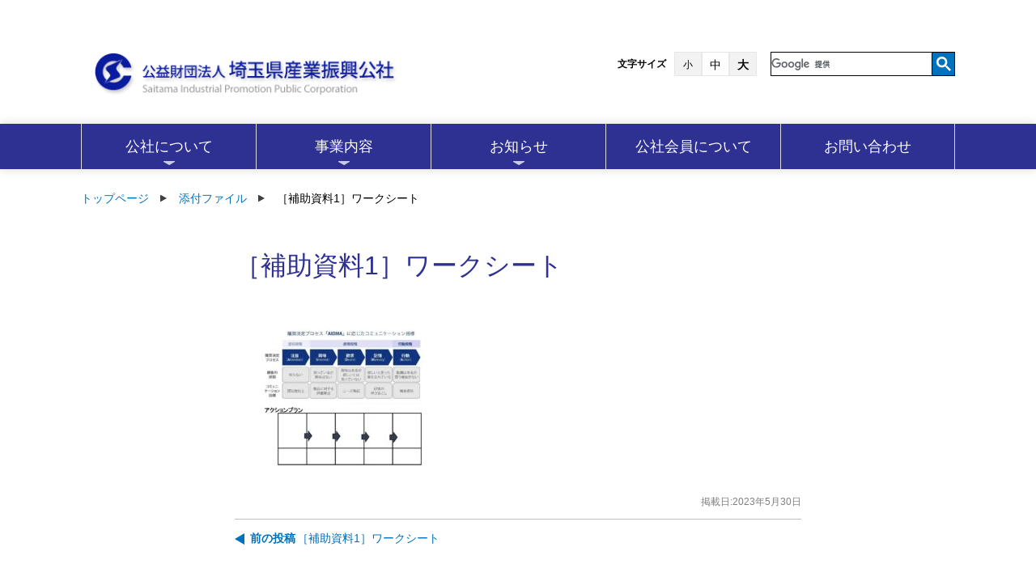

--- FILE ---
content_type: text/html; charset=UTF-8
request_url: https://www.saitama-j.or.jp/%EF%BC%BB%E8%A3%9C%E5%8A%A9%E8%B3%87%E6%96%991%EF%BC%BD%E3%83%AF%E3%83%BC%E3%82%AF%E3%82%B7%E3%83%BC%E3%83%88/
body_size: 17920
content:
<!doctype html>
<html class="no-js" dir="ltr" lang="ja" prefix="og: https://ogp.me/ns#" >
	<head>
	<!-- Google Tag Manager -->
	<script>(function(w,d,s,l,i){w[l]=w[l]||[];w[l].push({'gtm.start':
	new Date().getTime(),event:'gtm.js'});var f=d.getElementsByTagName(s)[0],
	j=d.createElement(s),dl=l!='dataLayer'?'&l='+l:'';j.async=true;j.src=
	'https://www.googletagmanager.com/gtm.js?id='+i+dl;f.parentNode.insertBefore(j,f);
	})(window,document,'script','dataLayer','GTM-NCBRFNZ');</script>
	<!-- End Google Tag Manager -->
		<meta charset="UTF-8" />
      <!--<meta name="viewport" content="width=device-width, initial-scale=1.0" />-->
      <meta name="viewport" content="width=device-width">

      <title>［補助資料1］ワークシート | 公益財団法人 埼玉県産業振興公社</title>

		<!-- All in One SEO 4.9.1.1 - aioseo.com -->
	<meta name="robots" content="max-image-preview:large" />
	<meta name="author" content="sougyou_root"/>
	<meta name="google-site-verification" content="nWmy7QNQEtXtWbA5PRzBj1aZ0QI3hODUacKNCE6jEOk" />
	<link rel="canonical" href="https://www.saitama-j.or.jp/%ef%bc%bb%e8%a3%9c%e5%8a%a9%e8%b3%87%e6%96%991%ef%bc%bd%e3%83%af%e3%83%bc%e3%82%af%e3%82%b7%e3%83%bc%e3%83%88/" />
	<meta name="generator" content="All in One SEO (AIOSEO) 4.9.1.1" />
		<meta property="og:locale" content="ja_JP" />
		<meta property="og:site_name" content="公益財団法人 埼玉県産業振興公社" />
		<meta property="og:type" content="article" />
		<meta property="og:title" content="［補助資料1］ワークシート | 公益財団法人 埼玉県産業振興公社" />
		<meta property="og:url" content="https://www.saitama-j.or.jp/%ef%bc%bb%e8%a3%9c%e5%8a%a9%e8%b3%87%e6%96%991%ef%bc%bd%e3%83%af%e3%83%bc%e3%82%af%e3%82%b7%e3%83%bc%e3%83%88/" />
		<meta property="og:image" content="https://www.saitama-j.or.jp/wp-content/uploads/2019/03/Facebook-8.png" />
		<meta property="og:image:secure_url" content="https://www.saitama-j.or.jp/wp-content/uploads/2019/03/Facebook-8.png" />
		<meta property="og:image:width" content="1201" />
		<meta property="og:image:height" content="630" />
		<meta property="article:published_time" content="2023-05-29T15:28:08+00:00" />
		<meta property="article:modified_time" content="2023-05-29T15:28:08+00:00" />
		<meta name="twitter:card" content="summary" />
		<meta name="twitter:title" content="［補助資料1］ワークシート | 公益財団法人 埼玉県産業振興公社" />
		<meta name="twitter:image" content="https://www.saitama-j.or.jp/wp-content/uploads/2019/03/Facebook-8.png" />
		<script type="application/ld+json" class="aioseo-schema">
			{"@context":"https:\/\/schema.org","@graph":[{"@type":"BreadcrumbList","@id":"https:\/\/www.saitama-j.or.jp\/%ef%bc%bb%e8%a3%9c%e5%8a%a9%e8%b3%87%e6%96%991%ef%bc%bd%e3%83%af%e3%83%bc%e3%82%af%e3%82%b7%e3%83%bc%e3%83%88\/#breadcrumblist","itemListElement":[{"@type":"ListItem","@id":"https:\/\/www.saitama-j.or.jp#listItem","position":1,"name":"\u30db\u30fc\u30e0","item":"https:\/\/www.saitama-j.or.jp","nextItem":{"@type":"ListItem","@id":"https:\/\/www.saitama-j.or.jp\/%ef%bc%bb%e8%a3%9c%e5%8a%a9%e8%b3%87%e6%96%991%ef%bc%bd%e3%83%af%e3%83%bc%e3%82%af%e3%82%b7%e3%83%bc%e3%83%88\/#listItem","name":"\uff3b\u88dc\u52a9\u8cc7\u65991\uff3d\u30ef\u30fc\u30af\u30b7\u30fc\u30c8"}},{"@type":"ListItem","@id":"https:\/\/www.saitama-j.or.jp\/%ef%bc%bb%e8%a3%9c%e5%8a%a9%e8%b3%87%e6%96%991%ef%bc%bd%e3%83%af%e3%83%bc%e3%82%af%e3%82%b7%e3%83%bc%e3%83%88\/#listItem","position":2,"name":"\uff3b\u88dc\u52a9\u8cc7\u65991\uff3d\u30ef\u30fc\u30af\u30b7\u30fc\u30c8","previousItem":{"@type":"ListItem","@id":"https:\/\/www.saitama-j.or.jp#listItem","name":"\u30db\u30fc\u30e0"}}]},{"@type":"ItemPage","@id":"https:\/\/www.saitama-j.or.jp\/%ef%bc%bb%e8%a3%9c%e5%8a%a9%e8%b3%87%e6%96%991%ef%bc%bd%e3%83%af%e3%83%bc%e3%82%af%e3%82%b7%e3%83%bc%e3%83%88\/#itempage","url":"https:\/\/www.saitama-j.or.jp\/%ef%bc%bb%e8%a3%9c%e5%8a%a9%e8%b3%87%e6%96%991%ef%bc%bd%e3%83%af%e3%83%bc%e3%82%af%e3%82%b7%e3%83%bc%e3%83%88\/","name":"\uff3b\u88dc\u52a9\u8cc7\u65991\uff3d\u30ef\u30fc\u30af\u30b7\u30fc\u30c8 | \u516c\u76ca\u8ca1\u56e3\u6cd5\u4eba \u57fc\u7389\u770c\u7523\u696d\u632f\u8208\u516c\u793e","inLanguage":"ja","isPartOf":{"@id":"https:\/\/www.saitama-j.or.jp\/#website"},"breadcrumb":{"@id":"https:\/\/www.saitama-j.or.jp\/%ef%bc%bb%e8%a3%9c%e5%8a%a9%e8%b3%87%e6%96%991%ef%bc%bd%e3%83%af%e3%83%bc%e3%82%af%e3%82%b7%e3%83%bc%e3%83%88\/#breadcrumblist"},"author":{"@id":"https:\/\/www.saitama-j.or.jp\/author\/5cea2a6d83aa2bf78dde48a04ce10d1f26c99f6d\/#author"},"creator":{"@id":"https:\/\/www.saitama-j.or.jp\/author\/5cea2a6d83aa2bf78dde48a04ce10d1f26c99f6d\/#author"},"datePublished":"2023-05-30T00:28:08+09:00","dateModified":"2023-05-30T00:28:08+09:00"},{"@type":"Organization","@id":"https:\/\/www.saitama-j.or.jp\/#organization","name":"\u516c\u76ca\u8ca1\u56e3\u6cd5\u4eba\u57fc\u7389\u770c\u7523\u696d\u632f\u8208\u516c\u793e","description":"\u4e2d\u5c0f\u4f01\u696d\u306e\u672a\u6765\u3092\u5275\u9020\u3059\u308b\u4fe1\u983c\u306e\u30d1\u30fc\u30c8\u30ca\u30fc","url":"https:\/\/www.saitama-j.or.jp\/","logo":{"@type":"ImageObject","url":"https:\/\/www.saitama-j.or.jp\/wp-content\/uploads\/2020\/10\/b087ee275a0c0282e242e2cb4076b9fc.gif","@id":"https:\/\/www.saitama-j.or.jp\/%ef%bc%bb%e8%a3%9c%e5%8a%a9%e8%b3%87%e6%96%991%ef%bc%bd%e3%83%af%e3%83%bc%e3%82%af%e3%82%b7%e3%83%bc%e3%83%88\/#organizationLogo","width":2440,"height":2080},"image":{"@id":"https:\/\/www.saitama-j.or.jp\/%ef%bc%bb%e8%a3%9c%e5%8a%a9%e8%b3%87%e6%96%991%ef%bc%bd%e3%83%af%e3%83%bc%e3%82%af%e3%82%b7%e3%83%bc%e3%83%88\/#organizationLogo"}},{"@type":"Person","@id":"https:\/\/www.saitama-j.or.jp\/author\/5cea2a6d83aa2bf78dde48a04ce10d1f26c99f6d\/#author","url":"https:\/\/www.saitama-j.or.jp\/author\/5cea2a6d83aa2bf78dde48a04ce10d1f26c99f6d\/","name":"sougyou_root","image":{"@type":"ImageObject","@id":"https:\/\/www.saitama-j.or.jp\/%ef%bc%bb%e8%a3%9c%e5%8a%a9%e8%b3%87%e6%96%991%ef%bc%bd%e3%83%af%e3%83%bc%e3%82%af%e3%82%b7%e3%83%bc%e3%83%88\/#authorImage","url":"https:\/\/secure.gravatar.com\/avatar\/82ab43461898f17f03f2b7e67874f16ee3f5459ad5659e154bbfbaa5a0af1f4f?s=96&d=mm&r=g","width":96,"height":96,"caption":"sougyou_root"}},{"@type":"WebSite","@id":"https:\/\/www.saitama-j.or.jp\/#website","url":"https:\/\/www.saitama-j.or.jp\/","name":"\u516c\u76ca\u8ca1\u56e3\u6cd5\u4eba \u57fc\u7389\u770c\u7523\u696d\u632f\u8208\u516c\u793e","description":"\u4e2d\u5c0f\u4f01\u696d\u306e\u672a\u6765\u3092\u5275\u9020\u3059\u308b\u4fe1\u983c\u306e\u30d1\u30fc\u30c8\u30ca\u30fc","inLanguage":"ja","publisher":{"@id":"https:\/\/www.saitama-j.or.jp\/#organization"}}]}
		</script>
		<!-- All in One SEO -->

<link rel='dns-prefetch' href='//www.google.com' />
<link rel='dns-prefetch' href='//ajax.googleapis.com' />
<link rel='dns-prefetch' href='//cdnjs.cloudflare.com' />
<link rel="alternate" title="oEmbed (JSON)" type="application/json+oembed" href="https://www.saitama-j.or.jp/wp-json/oembed/1.0/embed?url=https%3A%2F%2Fwww.saitama-j.or.jp%2F%25ef%25bc%25bb%25e8%25a3%259c%25e5%258a%25a9%25e8%25b3%2587%25e6%2596%25991%25ef%25bc%25bd%25e3%2583%25af%25e3%2583%25bc%25e3%2582%25af%25e3%2582%25b7%25e3%2583%25bc%25e3%2583%2588%2F" />
<link rel="alternate" title="oEmbed (XML)" type="text/xml+oembed" href="https://www.saitama-j.or.jp/wp-json/oembed/1.0/embed?url=https%3A%2F%2Fwww.saitama-j.or.jp%2F%25ef%25bc%25bb%25e8%25a3%259c%25e5%258a%25a9%25e8%25b3%2587%25e6%2596%25991%25ef%25bc%25bd%25e3%2583%25af%25e3%2583%25bc%25e3%2582%25af%25e3%2582%25b7%25e3%2583%25bc%25e3%2583%2588%2F&#038;format=xml" />
		<!-- This site uses the Google Analytics by MonsterInsights plugin v9.10.1 - Using Analytics tracking - https://www.monsterinsights.com/ -->
							<script src="//www.googletagmanager.com/gtag/js?id=G-TMLELBS30T"  data-cfasync="false" data-wpfc-render="false" type="text/javascript" async></script>
			<script data-cfasync="false" data-wpfc-render="false" type="text/javascript">
				var mi_version = '9.10.1';
				var mi_track_user = true;
				var mi_no_track_reason = '';
								var MonsterInsightsDefaultLocations = {"page_location":"https:\/\/www.saitama-j.or.jp\/%EF%BC%BB%E8%A3%9C%E5%8A%A9%E8%B3%87%E6%96%991%EF%BC%BD%E3%83%AF%E3%83%BC%E3%82%AF%E3%82%B7%E3%83%BC%E3%83%88\/"};
								if ( typeof MonsterInsightsPrivacyGuardFilter === 'function' ) {
					var MonsterInsightsLocations = (typeof MonsterInsightsExcludeQuery === 'object') ? MonsterInsightsPrivacyGuardFilter( MonsterInsightsExcludeQuery ) : MonsterInsightsPrivacyGuardFilter( MonsterInsightsDefaultLocations );
				} else {
					var MonsterInsightsLocations = (typeof MonsterInsightsExcludeQuery === 'object') ? MonsterInsightsExcludeQuery : MonsterInsightsDefaultLocations;
				}

								var disableStrs = [
										'ga-disable-G-TMLELBS30T',
									];

				/* Function to detect opted out users */
				function __gtagTrackerIsOptedOut() {
					for (var index = 0; index < disableStrs.length; index++) {
						if (document.cookie.indexOf(disableStrs[index] + '=true') > -1) {
							return true;
						}
					}

					return false;
				}

				/* Disable tracking if the opt-out cookie exists. */
				if (__gtagTrackerIsOptedOut()) {
					for (var index = 0; index < disableStrs.length; index++) {
						window[disableStrs[index]] = true;
					}
				}

				/* Opt-out function */
				function __gtagTrackerOptout() {
					for (var index = 0; index < disableStrs.length; index++) {
						document.cookie = disableStrs[index] + '=true; expires=Thu, 31 Dec 2099 23:59:59 UTC; path=/';
						window[disableStrs[index]] = true;
					}
				}

				if ('undefined' === typeof gaOptout) {
					function gaOptout() {
						__gtagTrackerOptout();
					}
				}
								window.dataLayer = window.dataLayer || [];

				window.MonsterInsightsDualTracker = {
					helpers: {},
					trackers: {},
				};
				if (mi_track_user) {
					function __gtagDataLayer() {
						dataLayer.push(arguments);
					}

					function __gtagTracker(type, name, parameters) {
						if (!parameters) {
							parameters = {};
						}

						if (parameters.send_to) {
							__gtagDataLayer.apply(null, arguments);
							return;
						}

						if (type === 'event') {
														parameters.send_to = monsterinsights_frontend.v4_id;
							var hookName = name;
							if (typeof parameters['event_category'] !== 'undefined') {
								hookName = parameters['event_category'] + ':' + name;
							}

							if (typeof MonsterInsightsDualTracker.trackers[hookName] !== 'undefined') {
								MonsterInsightsDualTracker.trackers[hookName](parameters);
							} else {
								__gtagDataLayer('event', name, parameters);
							}
							
						} else {
							__gtagDataLayer.apply(null, arguments);
						}
					}

					__gtagTracker('js', new Date());
					__gtagTracker('set', {
						'developer_id.dZGIzZG': true,
											});
					if ( MonsterInsightsLocations.page_location ) {
						__gtagTracker('set', MonsterInsightsLocations);
					}
										__gtagTracker('config', 'G-TMLELBS30T', {"forceSSL":"true","link_attribution":"true"} );
										window.gtag = __gtagTracker;										(function () {
						/* https://developers.google.com/analytics/devguides/collection/analyticsjs/ */
						/* ga and __gaTracker compatibility shim. */
						var noopfn = function () {
							return null;
						};
						var newtracker = function () {
							return new Tracker();
						};
						var Tracker = function () {
							return null;
						};
						var p = Tracker.prototype;
						p.get = noopfn;
						p.set = noopfn;
						p.send = function () {
							var args = Array.prototype.slice.call(arguments);
							args.unshift('send');
							__gaTracker.apply(null, args);
						};
						var __gaTracker = function () {
							var len = arguments.length;
							if (len === 0) {
								return;
							}
							var f = arguments[len - 1];
							if (typeof f !== 'object' || f === null || typeof f.hitCallback !== 'function') {
								if ('send' === arguments[0]) {
									var hitConverted, hitObject = false, action;
									if ('event' === arguments[1]) {
										if ('undefined' !== typeof arguments[3]) {
											hitObject = {
												'eventAction': arguments[3],
												'eventCategory': arguments[2],
												'eventLabel': arguments[4],
												'value': arguments[5] ? arguments[5] : 1,
											}
										}
									}
									if ('pageview' === arguments[1]) {
										if ('undefined' !== typeof arguments[2]) {
											hitObject = {
												'eventAction': 'page_view',
												'page_path': arguments[2],
											}
										}
									}
									if (typeof arguments[2] === 'object') {
										hitObject = arguments[2];
									}
									if (typeof arguments[5] === 'object') {
										Object.assign(hitObject, arguments[5]);
									}
									if ('undefined' !== typeof arguments[1].hitType) {
										hitObject = arguments[1];
										if ('pageview' === hitObject.hitType) {
											hitObject.eventAction = 'page_view';
										}
									}
									if (hitObject) {
										action = 'timing' === arguments[1].hitType ? 'timing_complete' : hitObject.eventAction;
										hitConverted = mapArgs(hitObject);
										__gtagTracker('event', action, hitConverted);
									}
								}
								return;
							}

							function mapArgs(args) {
								var arg, hit = {};
								var gaMap = {
									'eventCategory': 'event_category',
									'eventAction': 'event_action',
									'eventLabel': 'event_label',
									'eventValue': 'event_value',
									'nonInteraction': 'non_interaction',
									'timingCategory': 'event_category',
									'timingVar': 'name',
									'timingValue': 'value',
									'timingLabel': 'event_label',
									'page': 'page_path',
									'location': 'page_location',
									'title': 'page_title',
									'referrer' : 'page_referrer',
								};
								for (arg in args) {
																		if (!(!args.hasOwnProperty(arg) || !gaMap.hasOwnProperty(arg))) {
										hit[gaMap[arg]] = args[arg];
									} else {
										hit[arg] = args[arg];
									}
								}
								return hit;
							}

							try {
								f.hitCallback();
							} catch (ex) {
							}
						};
						__gaTracker.create = newtracker;
						__gaTracker.getByName = newtracker;
						__gaTracker.getAll = function () {
							return [];
						};
						__gaTracker.remove = noopfn;
						__gaTracker.loaded = true;
						window['__gaTracker'] = __gaTracker;
					})();
									} else {
										console.log("");
					(function () {
						function __gtagTracker() {
							return null;
						}

						window['__gtagTracker'] = __gtagTracker;
						window['gtag'] = __gtagTracker;
					})();
									}
			</script>
							<!-- / Google Analytics by MonsterInsights -->
		<style id='wp-img-auto-sizes-contain-inline-css' type='text/css'>
img:is([sizes=auto i],[sizes^="auto," i]){contain-intrinsic-size:3000px 1500px}
/*# sourceURL=wp-img-auto-sizes-contain-inline-css */
</style>
<link rel='stylesheet' id='wp-block-library-css' href='https://www.saitama-j.or.jp/wp-includes/css/dist/block-library/style.min.css?ver=6.9' type='text/css' media='all' />
<style id='global-styles-inline-css' type='text/css'>
:root{--wp--preset--aspect-ratio--square: 1;--wp--preset--aspect-ratio--4-3: 4/3;--wp--preset--aspect-ratio--3-4: 3/4;--wp--preset--aspect-ratio--3-2: 3/2;--wp--preset--aspect-ratio--2-3: 2/3;--wp--preset--aspect-ratio--16-9: 16/9;--wp--preset--aspect-ratio--9-16: 9/16;--wp--preset--color--black: #000000;--wp--preset--color--cyan-bluish-gray: #abb8c3;--wp--preset--color--white: #ffffff;--wp--preset--color--pale-pink: #f78da7;--wp--preset--color--vivid-red: #cf2e2e;--wp--preset--color--luminous-vivid-orange: #ff6900;--wp--preset--color--luminous-vivid-amber: #fcb900;--wp--preset--color--light-green-cyan: #7bdcb5;--wp--preset--color--vivid-green-cyan: #00d084;--wp--preset--color--pale-cyan-blue: #8ed1fc;--wp--preset--color--vivid-cyan-blue: #0693e3;--wp--preset--color--vivid-purple: #9b51e0;--wp--preset--color--primary: #1779ba;--wp--preset--color--secondary: #767676;--wp--preset--color--success: #3adb76;--wp--preset--color--warning: #ffae00;--wp--preset--color--alert: #cc4b37;--wp--preset--gradient--vivid-cyan-blue-to-vivid-purple: linear-gradient(135deg,rgb(6,147,227) 0%,rgb(155,81,224) 100%);--wp--preset--gradient--light-green-cyan-to-vivid-green-cyan: linear-gradient(135deg,rgb(122,220,180) 0%,rgb(0,208,130) 100%);--wp--preset--gradient--luminous-vivid-amber-to-luminous-vivid-orange: linear-gradient(135deg,rgb(252,185,0) 0%,rgb(255,105,0) 100%);--wp--preset--gradient--luminous-vivid-orange-to-vivid-red: linear-gradient(135deg,rgb(255,105,0) 0%,rgb(207,46,46) 100%);--wp--preset--gradient--very-light-gray-to-cyan-bluish-gray: linear-gradient(135deg,rgb(238,238,238) 0%,rgb(169,184,195) 100%);--wp--preset--gradient--cool-to-warm-spectrum: linear-gradient(135deg,rgb(74,234,220) 0%,rgb(151,120,209) 20%,rgb(207,42,186) 40%,rgb(238,44,130) 60%,rgb(251,105,98) 80%,rgb(254,248,76) 100%);--wp--preset--gradient--blush-light-purple: linear-gradient(135deg,rgb(255,206,236) 0%,rgb(152,150,240) 100%);--wp--preset--gradient--blush-bordeaux: linear-gradient(135deg,rgb(254,205,165) 0%,rgb(254,45,45) 50%,rgb(107,0,62) 100%);--wp--preset--gradient--luminous-dusk: linear-gradient(135deg,rgb(255,203,112) 0%,rgb(199,81,192) 50%,rgb(65,88,208) 100%);--wp--preset--gradient--pale-ocean: linear-gradient(135deg,rgb(255,245,203) 0%,rgb(182,227,212) 50%,rgb(51,167,181) 100%);--wp--preset--gradient--electric-grass: linear-gradient(135deg,rgb(202,248,128) 0%,rgb(113,206,126) 100%);--wp--preset--gradient--midnight: linear-gradient(135deg,rgb(2,3,129) 0%,rgb(40,116,252) 100%);--wp--preset--font-size--small: 13px;--wp--preset--font-size--medium: 20px;--wp--preset--font-size--large: 36px;--wp--preset--font-size--x-large: 42px;--wp--preset--spacing--20: 0.44rem;--wp--preset--spacing--30: 0.67rem;--wp--preset--spacing--40: 1rem;--wp--preset--spacing--50: 1.5rem;--wp--preset--spacing--60: 2.25rem;--wp--preset--spacing--70: 3.38rem;--wp--preset--spacing--80: 5.06rem;--wp--preset--shadow--natural: 6px 6px 9px rgba(0, 0, 0, 0.2);--wp--preset--shadow--deep: 12px 12px 50px rgba(0, 0, 0, 0.4);--wp--preset--shadow--sharp: 6px 6px 0px rgba(0, 0, 0, 0.2);--wp--preset--shadow--outlined: 6px 6px 0px -3px rgb(255, 255, 255), 6px 6px rgb(0, 0, 0);--wp--preset--shadow--crisp: 6px 6px 0px rgb(0, 0, 0);}:where(.is-layout-flex){gap: 0.5em;}:where(.is-layout-grid){gap: 0.5em;}body .is-layout-flex{display: flex;}.is-layout-flex{flex-wrap: wrap;align-items: center;}.is-layout-flex > :is(*, div){margin: 0;}body .is-layout-grid{display: grid;}.is-layout-grid > :is(*, div){margin: 0;}:where(.wp-block-columns.is-layout-flex){gap: 2em;}:where(.wp-block-columns.is-layout-grid){gap: 2em;}:where(.wp-block-post-template.is-layout-flex){gap: 1.25em;}:where(.wp-block-post-template.is-layout-grid){gap: 1.25em;}.has-black-color{color: var(--wp--preset--color--black) !important;}.has-cyan-bluish-gray-color{color: var(--wp--preset--color--cyan-bluish-gray) !important;}.has-white-color{color: var(--wp--preset--color--white) !important;}.has-pale-pink-color{color: var(--wp--preset--color--pale-pink) !important;}.has-vivid-red-color{color: var(--wp--preset--color--vivid-red) !important;}.has-luminous-vivid-orange-color{color: var(--wp--preset--color--luminous-vivid-orange) !important;}.has-luminous-vivid-amber-color{color: var(--wp--preset--color--luminous-vivid-amber) !important;}.has-light-green-cyan-color{color: var(--wp--preset--color--light-green-cyan) !important;}.has-vivid-green-cyan-color{color: var(--wp--preset--color--vivid-green-cyan) !important;}.has-pale-cyan-blue-color{color: var(--wp--preset--color--pale-cyan-blue) !important;}.has-vivid-cyan-blue-color{color: var(--wp--preset--color--vivid-cyan-blue) !important;}.has-vivid-purple-color{color: var(--wp--preset--color--vivid-purple) !important;}.has-black-background-color{background-color: var(--wp--preset--color--black) !important;}.has-cyan-bluish-gray-background-color{background-color: var(--wp--preset--color--cyan-bluish-gray) !important;}.has-white-background-color{background-color: var(--wp--preset--color--white) !important;}.has-pale-pink-background-color{background-color: var(--wp--preset--color--pale-pink) !important;}.has-vivid-red-background-color{background-color: var(--wp--preset--color--vivid-red) !important;}.has-luminous-vivid-orange-background-color{background-color: var(--wp--preset--color--luminous-vivid-orange) !important;}.has-luminous-vivid-amber-background-color{background-color: var(--wp--preset--color--luminous-vivid-amber) !important;}.has-light-green-cyan-background-color{background-color: var(--wp--preset--color--light-green-cyan) !important;}.has-vivid-green-cyan-background-color{background-color: var(--wp--preset--color--vivid-green-cyan) !important;}.has-pale-cyan-blue-background-color{background-color: var(--wp--preset--color--pale-cyan-blue) !important;}.has-vivid-cyan-blue-background-color{background-color: var(--wp--preset--color--vivid-cyan-blue) !important;}.has-vivid-purple-background-color{background-color: var(--wp--preset--color--vivid-purple) !important;}.has-black-border-color{border-color: var(--wp--preset--color--black) !important;}.has-cyan-bluish-gray-border-color{border-color: var(--wp--preset--color--cyan-bluish-gray) !important;}.has-white-border-color{border-color: var(--wp--preset--color--white) !important;}.has-pale-pink-border-color{border-color: var(--wp--preset--color--pale-pink) !important;}.has-vivid-red-border-color{border-color: var(--wp--preset--color--vivid-red) !important;}.has-luminous-vivid-orange-border-color{border-color: var(--wp--preset--color--luminous-vivid-orange) !important;}.has-luminous-vivid-amber-border-color{border-color: var(--wp--preset--color--luminous-vivid-amber) !important;}.has-light-green-cyan-border-color{border-color: var(--wp--preset--color--light-green-cyan) !important;}.has-vivid-green-cyan-border-color{border-color: var(--wp--preset--color--vivid-green-cyan) !important;}.has-pale-cyan-blue-border-color{border-color: var(--wp--preset--color--pale-cyan-blue) !important;}.has-vivid-cyan-blue-border-color{border-color: var(--wp--preset--color--vivid-cyan-blue) !important;}.has-vivid-purple-border-color{border-color: var(--wp--preset--color--vivid-purple) !important;}.has-vivid-cyan-blue-to-vivid-purple-gradient-background{background: var(--wp--preset--gradient--vivid-cyan-blue-to-vivid-purple) !important;}.has-light-green-cyan-to-vivid-green-cyan-gradient-background{background: var(--wp--preset--gradient--light-green-cyan-to-vivid-green-cyan) !important;}.has-luminous-vivid-amber-to-luminous-vivid-orange-gradient-background{background: var(--wp--preset--gradient--luminous-vivid-amber-to-luminous-vivid-orange) !important;}.has-luminous-vivid-orange-to-vivid-red-gradient-background{background: var(--wp--preset--gradient--luminous-vivid-orange-to-vivid-red) !important;}.has-very-light-gray-to-cyan-bluish-gray-gradient-background{background: var(--wp--preset--gradient--very-light-gray-to-cyan-bluish-gray) !important;}.has-cool-to-warm-spectrum-gradient-background{background: var(--wp--preset--gradient--cool-to-warm-spectrum) !important;}.has-blush-light-purple-gradient-background{background: var(--wp--preset--gradient--blush-light-purple) !important;}.has-blush-bordeaux-gradient-background{background: var(--wp--preset--gradient--blush-bordeaux) !important;}.has-luminous-dusk-gradient-background{background: var(--wp--preset--gradient--luminous-dusk) !important;}.has-pale-ocean-gradient-background{background: var(--wp--preset--gradient--pale-ocean) !important;}.has-electric-grass-gradient-background{background: var(--wp--preset--gradient--electric-grass) !important;}.has-midnight-gradient-background{background: var(--wp--preset--gradient--midnight) !important;}.has-small-font-size{font-size: var(--wp--preset--font-size--small) !important;}.has-medium-font-size{font-size: var(--wp--preset--font-size--medium) !important;}.has-large-font-size{font-size: var(--wp--preset--font-size--large) !important;}.has-x-large-font-size{font-size: var(--wp--preset--font-size--x-large) !important;}
/*# sourceURL=global-styles-inline-css */
</style>

<style id='classic-theme-styles-inline-css' type='text/css'>
/*! This file is auto-generated */
.wp-block-button__link{color:#fff;background-color:#32373c;border-radius:9999px;box-shadow:none;text-decoration:none;padding:calc(.667em + 2px) calc(1.333em + 2px);font-size:1.125em}.wp-block-file__button{background:#32373c;color:#fff;text-decoration:none}
/*# sourceURL=/wp-includes/css/classic-themes.min.css */
</style>
<link rel='stylesheet' id='contact-form-7-css' href='https://www.saitama-j.or.jp/wp-content/plugins/contact-form-7/includes/css/styles.css?ver=6.1.4' type='text/css' media='all' />
<link rel='stylesheet' id='wpos-slick-style-css' href='https://www.saitama-j.or.jp/wp-content/plugins/wp-slick-slider-and-image-carousel-pro/assets/css/slick.css?ver=2.0' type='text/css' media='all' />
<link rel='stylesheet' id='wpsisac-pro-public-style-css' href='https://www.saitama-j.or.jp/wp-content/plugins/wp-slick-slider-and-image-carousel-pro/assets/css/wpsisac-pro-public.min.css?ver=2.0' type='text/css' media='all' />
<link rel='stylesheet' id='main-stylesheet-css' href='https://www.saitama-j.or.jp/wp-content/themes/FoundationPress-master/dist/assets/css/app.css?ver=2.10.4' type='text/css' media='all' />
<link rel='stylesheet' id='foundation-css' href='https://cdnjs.cloudflare.com/ajax/libs/foundicons/3.0.0/foundation-icons.min.css?ver=6.9' type='text/css' media='all' />
<link rel='stylesheet' id='tablepress-default-css' href='https://www.saitama-j.or.jp/wp-content/plugins/tablepress/css/build/default.css?ver=3.2.6' type='text/css' media='all' />
<script type="text/javascript" src="https://www.saitama-j.or.jp/wp-content/plugins/google-analytics-for-wordpress/assets/js/frontend-gtag.min.js?ver=9.10.1" id="monsterinsights-frontend-script-js" async="async" data-wp-strategy="async"></script>
<script data-cfasync="false" data-wpfc-render="false" type="text/javascript" id='monsterinsights-frontend-script-js-extra'>/* <![CDATA[ */
var monsterinsights_frontend = {"js_events_tracking":"true","download_extensions":"doc,pdf,ppt,zip,xls,docx,pptx,xlsx","inbound_paths":"[{\"path\":\"\\\/go\\\/\",\"label\":\"affiliate\"},{\"path\":\"\\\/recommend\\\/\",\"label\":\"affiliate\"}]","home_url":"https:\/\/www.saitama-j.or.jp","hash_tracking":"false","v4_id":"G-TMLELBS30T"};/* ]]> */
</script>
<script type="text/javascript" src="https://ajax.googleapis.com/ajax/libs/jquery/3.2.1/jquery.min.js?ver=3.2.1" id="jquery-js"></script>
<link rel="https://api.w.org/" href="https://www.saitama-j.or.jp/wp-json/" /><link rel="alternate" title="JSON" type="application/json" href="https://www.saitama-j.or.jp/wp-json/wp/v2/media/50807" /><link rel="icon" href="https://www.saitama-j.or.jp/wp-content/uploads/2023/10/cropped-ef6ae3106b934eba6c5e786bbca47b57-32x32.png" sizes="32x32" />
<link rel="icon" href="https://www.saitama-j.or.jp/wp-content/uploads/2023/10/cropped-ef6ae3106b934eba6c5e786bbca47b57-192x192.png" sizes="192x192" />
<link rel="apple-touch-icon" href="https://www.saitama-j.or.jp/wp-content/uploads/2023/10/cropped-ef6ae3106b934eba6c5e786bbca47b57-180x180.png" />
<meta name="msapplication-TileImage" content="https://www.saitama-j.or.jp/wp-content/uploads/2023/10/cropped-ef6ae3106b934eba6c5e786bbca47b57-270x270.png" />
		<style type="text/css" id="wp-custom-css">
			.grecaptcha-badge { visibility: hidden; }


body.page-id-36938 a:hover img,
body.parent-pageid-36938 a:hover img,
body.parent-pageid-37140 a:hover img,
body.parent-pageid-37008 a:hover img,
body.parent-pageid-37517 a:hover img,
body.parent-pageid-37773 a:hover img,
body.parent-pageid-37822 a:hover img,
body.parent-pageid-37842 a:hover img,
body.parent-pageid-37492 a:hover img,
body.parent-pageid-37146 a:hover img,
body.single-syokai a:hover img,
body.single-sogyo_info a:hover img,
body.single-soudan a:hover img,
body.single-seminarevent a:hover img,
body.single-venture a:hover img {
    opacity: 0.7;
}
#sogyo_footerArea #sogyo_footerlogo a:hover img {
    opacity: 1;
}




body.page-id-36938 h2 {
    color: #008064;
    border-left: none !important;
    font-size: 2.125em !important;
    text-align: center;
    line-height: 1.6;
    margin-bottom: 1.1176em;
}

#sogyo_commonArea h2,
body.parent-pageid-36938 h2,
body.page-id-37140 h2,
body.parent-pageid-37140 h2,
body.parent-pageid-37492 h2 {
    color: #008064;
    border-left: 5px solid #008064;
    font-size: 1.8rem;
    padding: 0px 10px;
    margin:  4rem 0 1.5rem 0;
}
body.page-id-37008 h2,
body.parent-pageid-37008 h2 {
    color: #ff869c;
    border-left: 5px solid #ff869c;
    font-size: 1.8rem;
    padding: 0px 10px;
    margin:  4rem 0 1.5rem 0;
}
body.page-id-37517 h2,
body.parent-pageid-37517 h2 {
    color: #148dcd;
    border-left: 5px solid #148dcd;
    font-size: 1.8rem;
    padding: 0px 10px;
    margin:  4rem 0 1.5rem 0;
}
body.page-id-37773 h2,
body.parent-pageid-37773 h2 {
    color: #da260a;
    border-left: 5px solid #da260a;
    font-size: 1.8rem;
    padding: 0px 10px;
    margin:  4rem 0 1.5rem 0;
}
body.page-id-37822 h2,
body.parent-pageid-37822 h2 {
    color: #55c157;
    border-left: 5px solid #55c157;
    font-size: 1.8rem;
    padding: 0px 10px;
    margin:  4rem 0 1.5rem 0;
}
body.page-id-37842 h2,
body.parent-pageid-37842 h2 {
    color: #eaa808;
    border-left: 5px solid #eaa808;
    font-size: 1.8rem;
    padding: 0px 10px;
    margin:  4rem 0 1.5rem 0;
}





#sogyo_commonArea {
    margin-top: 5rem;
}


@media print, screen and (min-width: 40em) {
    body.page-template-page-full-width #sogyo_commonArea,
    body.single #sogyo_commonArea,
    body.page-template-page-full-width #sogyo_mag {
        width: 72.2223%;
        margin-left: auto;
        margin-right: auto;
    }
}



@media print, screen and (max-width: 639px) {
        #sogyo_newslists .entry-grid,
        #sogyo_pagemenulink .entry-grid,
        #sogyo_recommendlink .entry-grid,
        #sogyo_links_common .entry-grid {
        text-align: center;
    }
}





#sogyo_pagemenulink,
#sogyo_recommendlink {
    margin-bottom: 4rem;
}
#sogyo_pagemenulink .entry-grid,
#sogyo_recommendlink .entry-grid {
    margin-bottom: 1rem;
}
#sogyo_recommendlink .backtohomelink {
    text-align: center;
}
body.page-id-36938 #sogyo_recommendlink .backtohomelink {
    display: none;
}
#sogyo_links_common {
    background-color: #008064;
    padding: 1.5em 1rem;
    margin-bottom: 5rem;
}
#sogyo_links_common h2 {
    color: #FFF !important;
    border: none !important;
    margin: 0 0 1rem !important;
    text-align: center !important;
    font-size: 1.5rem !important;
}
#sogyo_links_common .entry-grid {
    margin-bottom: 0;
}
#sogyo_pagemenulink .sogyo_sm {
    display: none;
}
    @media print, screen and (max-width: 639px) {
    #sogyo_pagemenulink .sogyo_pc {
        display: none;
    }
    #sogyo_pagemenulink .sogyo_sm {
        display: block;
    }
}




#sogyo_stores {
    margin-bottom: 5rem;
}



#sogyo_formArea form button#submit {
  box-shadow:none;
    color: #008064;
    background-color: #FEC828;
        border-radius: 30px;
}

#sogyo_formArea {
    margin-bottom: 5rem;
}

#sogyo_formArea form button#submit {
  box-shadow:none;
    color: #008064;
    background-color: #FEC828;
        border-radius: 30px;
}










body.parent-pageid-36938 .side-menu .side-menu_top,
body.parent-pageid-37140 .side-menu .side-menu_top,
body.parent-pageid-37008 .side-menu .side-menu_top,
body.parent-pageid-37517 .side-menu .side-menu_top,
body.parent-pageid-37773 .side-menu .side-menu_top,
body.parent-pageid-37822 .side-menu .side-menu_top,
body.parent-pageid-37842 .side-menu .side-menu_top,
body.parent-pageid-37492 .side-menu .side-menu_top,
body.parent-pageid-37146 .side-menu .side-menu_top,
body.post-type-archive-syokai .side-menu .side-menu_top,
body.post-type-archive-sogyo_info .side-menu .side-menu_top,
body.post-type-archive-soudan .side-menu .side-menu_top,
body.post-type-archive-seminarevent .side-menu .side-menu_top,
body.post-type-archive-venture .side-menu .side-menu_top,
body.tax-sogyo_syokai_cat .side-menu .side-menu_top,
body.tax-sogyo_info_cat .side-menu .side-menu_top,
body.tax-sogyo_soudan_cat .side-menu .side-menu_top,
body.tax-sogyo_seminarevent_cat .side-menu .side-menu_top,
body.tax-sogyo_venture_cat .side-menu .side-menu_top{
    display: none;
}



body.parent-pageid-36938 .side-menu div.side-menu_btm,
body.parent-pageid-37140 .side-menu div.side-menu_btm,
body.parent-pageid-37008 .side-menu div.side-menu_btm,
body.parent-pageid-37517 .side-menu div.side-menu_btm,
body.parent-pageid-37773 .side-menu div.side-menu_btm,
body.parent-pageid-37822 .side-menu div.side-menu_btm,
body.parent-pageid-37842 .side-menu div.side-menu_btm,
body.parent-pageid-37492 .side-menu div.side-menu_btm,
body.parent-pageid-37146 .side-menu div.side-menu_btm,
body.post-type-archive-syokai .side-menu div.side-menu_btm,
body.post-type-archive-sogyo_info .side-menu div.side-menu_btm,
body.post-type-archive-soudan .side-menu div.side-menu_btm,
body.post-type-archive-seminarevent .side-menu div.side-menu_btm,
body.post-type-archive-venture .side-menu div.side-menu_btm,
body.tax-sogyo_syokai_cat .side-menu div.side-menu_btm,
body.tax-sogyo_info_cat .side-menu div.side-menu_btm,
body.tax-sogyo_soudan_cat .side-menu div.side-menu_btm,
body.tax-sogyo_seminarevent_cat .side-menu div.side-menu_btm,
body.tax-sogyo_venture_cat .side-menu div.side-menu_btm {
    margin-top: 0;
    border: none;
    border-radius: 5px;
    box-shadow: 0 5px 12px rgb(0 0 0 / 15%);
    margin-bottom: 2rem;
    color: #FFF;
}


body.parent-pageid-36938 .side-menu div.side-menu_btm a,
body.parent-pageid-37140 .side-menu div.side-menu_btm a,
body.parent-pageid-37008 .side-menu div.side-menu_btm a,
body.parent-pageid-37517 .side-menu div.side-menu_btm a,
body.parent-pageid-37773 .side-menu div.side-menu_btm a,
body.parent-pageid-37822 .side-menu div.side-menu_btm a,
body.parent-pageid-37842 .side-menu div.side-menu_btm a,
body.parent-pageid-37492 .side-menu div.side-menu_btm a,
body.parent-pageid-37146 .side-menu div.side-menu_btm a,
body.post-type-archive-syokai .side-menu div.side-menu_btm a,
body.post-type-archive-sogyo_info .side-menu div.side-menu_btm a,
body.post-type-archive-soudan .side-menu div.side-menu_btm a,
body.post-type-archive-seminarevent .side-menu div.side-menu_btm a,
body.post-type-archive-venture .side-menu div.side-menu_btm a,
body.tax-sogyo_syokai_cat .side-menu div.side-menu_btm a,
body.tax-sogyo_info_cat .side-menu div.side-menu_btm a,
body.tax-sogyo_soudan_cat .side-menu div.side-menu_btm a,
body.tax-sogyo_seminarevent_cat .side-menu div.side-menu_btm a,
body.tax-sogyo_venture_cat .side-menu div.side-menu_btm a {
        color: #FFF;
}


body.page-id-37140 .side-menu div.side-menu_btm,
body.parent-pageid-37140 .side-menu div.side-menu_btm,
body.parent-pageid-37492 .side-menu div.side-menu_btm,
body.page-id-37146 .side-menu div.side-menu_btm,
body.parent-pageid-37146 .side-menu div.side-menu_btm,
body.post-type-archive-soudan .side-menu div.side-menu_btm,
body.tax-sogyo_soudan_cat .side-menu div.side-menu_btm,
body.post-type-archive-sogyo_info .side-menu div.side-menu_btm,
body.tax-sogyo_info_cat .side-menu div.side-menu_btm {
    background-color: #008064;
}
body.page-id-37008 .side-menu div.side-menu_btm,
body.parent-pageid-37008 .side-menu div.side-menu_btm,
body.post-type-archive-syokai .side-menu div.side-menu_btm,
body.tax-sogyo_syokai_cat .side-menu div.side-menu_btm {
    background-color: #ff869c;
}
body.page-id-37517 .side-menu div.side-menu_btm,
body.parent-pageid-37517 .side-menu div.side-menu_btm,
body.post-type-archive-seminarevent .side-menu div.side-menu_btm,
body.tax-sogyo_seminarevent_cat .side-menu div.side-menu_btm {
    background-color: #148dcd;
}
body.page-id-37773 .side-menu div.side-menu_btm,
body.parent-pageid-37773 .side-menu div.side-menu_btm {
    background-color: #da260a;
}
body.page-id-37822 .side-menu div.side-menu_btm,
body.parent-pageid-37822 .side-menu div.side-menu_btm {
    background-color: #55c157;
}
body.page-id-37842 .side-menu div.side-menu_btm,
body.parent-pageid-37842 .side-menu div.side-menu_btm,
body.post-type-archive-venture .side-menu div.side-menu_btm,
body.tax-sogyo_venture_cat .side-menu div.side-menu_btm {
    background-color: #eaa808;
}



.side-menu .side-menu_btm ul.menu {
    list-style-type: none;
    margin: 0;
}
.side-menu .side-menu_btm ul.menu li {
    line-height: 1.8125em;
    list-style-type: none;
    margin: 0;
}
.side-menu .side-menu_btm ul.menu li::before {
    content: "・";
    margin-left: -0.3rem;
}
.side-menu .side-menu_btm .side-contact_title {
    text-align: center;
    color: #FFF;
}
.side-menu .side-menu_btm h6.side-contact_title::after {
    content: "――";
      color: #FFF;
    display: block;
    text-align: center;
    margin: 10px 0px;
}











#sogyo_footerArea {
    background-color: #008064;
    padding:  2rem 2rem;
}
#sogyo_footerArea,
#sogyo_footerArea a {
    color: #FFF;
}
#sogyo_footerArea #sogyo_footerlogo  {
    margin-bottom: 2em;
}

#sogyo_footerArea .entry-grid {
    margin-bottom: 1rem;
}
#sogyo_footerArea .menu {
    list-style-type: none;
}
#sogyo_footerArea .menu > li > ul {
    margin-left: 1.625rem;
    margin-bottom: 1rem;
}

#sogyo_footerArea .menu > li > span.list-title {
    display: inline-block;
    font-size: 1.125em;
    line-height: 1.444;
    font-weight: 600;
    margin-top: 0.5rem;
    margin-bottom: 0.16666em;
}

#sogyo_footerArea .menu > li > ul li:before {
    position: absolute;
    top: 50%;
    left: 0;
    -webkit-transform: translateY(-50%);
    -ms-transform: translateY(-50%);
    transform: translateY(-50%);
    display: inline-block;
    vertical-align: baseline;
    font-size: 0.625rem;
    content: '●';
    padding-right: 0.5em;
}














body.page-id-36938 #breadcrumb,
body.page-id-36938 h1{
    display: none;
}
#sogyo_top_prbox01 {
    margin: 40px 0;
    text-align: center;
}
#sogyo_top_prbox01 figure:first-child {
    margin-bottom: 20px;
}
#sogyo_top_prbox02 {
    margin: 0 0 3rem 0;
}

@media print, screen and (max-width: 639px) {
    body.page-id-36938 h2 {
        font-size: 1.6em !important;
    }
}


#sogyo_top_newslists,
#sogyo_top_access {
    margin-bottom: 5rem;
}


#sogyo_top_newslists li {
    display: block;
    padding: 10px;
    color: #333;
    text-decoration: none;
    border-bottom: 1px solid #E5E5E5;
    transition: background-color 0.25s ease-out;
    line-height: 1.5;
}
#sogyo_top_newslists li:hover {
    background: #EEE;
        color: #333;
    text-decoration: none;
    cursor: pointer;
}
#sogyo_top_newslists ul a {
        display: block;
    margin: 0 10px;
    text-decoration: none;
    font-size: 14px;
    color: #5a5a5a;
}
#sogyo_top_newslists time {
        margin-right:10px;
}


#sogyo_top_access {
    text-align: center;
}
#sogyo_top_access h3 {
    font-size: 1.5em;
}
#sogyo_top_access .image-circle {
        border-radius: 50%;
      width: 175px;
      height: 175px;
      object-fit: cover;
    margin-bottom: 1rem;
}
#sogyo_top_access iframe {
    margin-top: 1em;
}







figure.topimg {
    margin-bottom: 2rem;
}
#sogyo_newslists .entry-grid {
    margin-bottom: 2rem;
}
#sogyo_newslists img {
    width: 100%;
    max-height : 250px;
    object-fit: cover;
}
#sogyo_newslists h3 {
    font-size: 1.4em;
    margin:  0 0 0.5rem 0;
}
#sogyo_newslists .sogyo_news_cat {
    color: #008064;
    margin-bottom: 0.5rem;
}
body.page-id-37008 #sogyo_newslists .sogyo_news_cat {
    color: #ff869c;
}
body.page-id-37517 #sogyo_newslists .sogyo_news_cat {
    color: #148dcd;
}
body.page-id-37773 #sogyo_newslists .sogyo_news_cat {
    color: #da260a;
}
body.page-id-37822 #sogyo_newslists .sogyo_news_cat {
    color: #55c157;
}
body.page-id-37842 #sogyo_newslists .sogyo_news_cat {
    color: #eaa808;
}









#sogyo_mag form input.btn[type=submit] {
    border: 0px;
    width:400px;
   height:76px;
text-indent: -9999px;
    margin: 1rem auto;
}
#sogyo_mag form#cbzFormRegist input.btn[type=submit] {
    background: url(/wp-content/uploads/2022/02/button_mag_touroku.png) left top no-repeat;
}
#sogyo_mag form#cbzFormChange input.btn[type=submit] {
    background: url(/wp-content/uploads/2022/02/button_mag_henkou.png) left top no-repeat;
}
#sogyo_mag form#cbzFormDelete input.btn[type=submit] {
    background: url(/wp-content/uploads/2022/02/button_mag_teishi.png) left top no-repeat;
}
#sogyo_mag .btn:hover{
    cursor: pointer;
    opacity: 0.7;
}
table.cbzFormtable,
table.cbzFormtable th,
table.cbzFormtable td {
    background: #ffffff!important;
    border: none!important;
    border-collapse: inherit;
}









@media screen and (max-width: 39.9375em) {
    body.single.single-syokai .main-container,
    body.single.single-sogyo_info .main-container,
    body.single.single-soudan .main-container,
    body.single.single-seminarevent .main-container,
    body.single.single-venture .main-container {
        padding-top: 0;
    }
}
body.single.single-syokai .main-grid .main-content-full-width,
body.single.single-sogyo_info .main-grid .main-content-full-width,
body.single.single-soudan .main-grid .main-content-full-width,
body.single.single-seminarevent .main-grid .main-content-full-width,
body.single.single-venture .main-grid .main-content-full-width {
    max-width: initial;
}

body.single.single-syokai img.featured-hero,
body.single.single-sogyo_info img.featured-hero,
body.single.single-soudan img.featured-hero,
body.single.single-seminarevent img.featured-hero,
body.single.single-venture img.featured-hero {
    display: none;
}

body.single.single-syokai nav.post-navigation,
body.single.single-sogyo_info nav.post-navigation,
body.single.single-soudan nav.post-navigation,
body.single.single-seminarevent nav.post-navigation,
body.single.single-venture nav.post-navigation {
    margin-top: 5rem;
}

body.single.single-syokai h1.entry-title-h1,
body.single.single-sogyo_info h1.entry-title-h1,
body.single.single-soudan h1.entry-title-h1,
body.single.single-seminarevent h1.entry-title-h1,
body.single.single-venture h1.entry-title-h1 {
    margin: 0.5rem 0 3rem 0;
}
@media screen and (max-width: 39.9375em) {
    body.single.single-syokai h1.entry-title-h1,
    body.single.single-sogyo_info h1.entry-title-h1,
    body.single.single-soudan h1.entry-title-h1,
    body.single.single-seminarevent h1.entry-title-h1,
    body.single.single-venture h1.entry-title-h1 {
        font-size: 2rem;
        margin: 0 0 1.5rem 0;
    }
}



.sogyo_entry_intro {
    margin: 2rem 0 3rem 0;
}
@media screen and (max-width: 39.9375em) {
    .sogyo_entry_intro {
        margin: 1rem;
    }
}
.sogyo_entry_intro .entry-grid {
    margin-bottom: 1rem;
}
@media screen and (max-width: 39.9375em) {
    .sogyo_entry_intro .entry-text,
    .sogyo_entry_contents .entry-text {
        font-size: 1rem;
        margin-top: 1rem;
    }
    .sogyo_entry_intro .medium-3.cell,
    .sogyo_entry_contents .medium-3.cell {
        text-align: center;
    }
    .sogyo_entry_intro .medium-3.cell img,
    .sogyo_entry_contents .medium-3.cell img {
        float: none;
    }
}
.sogyo_entry_contents {
    margin: 0 0 3rem 0;
}
.sogyo_entry_intro h3,
.sogyo_entry_contents h3,
.sogyo_entry_intro h4,
.sogyo_entry_contents h4 {
    border-bottom: 1px solid #EFEFEF;
    margin: 2rem 0 1rem 0;
    padding-bottom: 0.5rem;
}



body.single.single-sogyo_info .entry-content {
    position: relative;
    padding-top: 4rem;
}
body.single.single-sogyo_info .entry-content .entry-meta-section {
    position: absolute;
    top: 0;
    right: 0;
    border: none;
}
body.single-sogyo_info #breadcrumb {
 display: none;
}


#sogyo_breadcrumb {
   width: 100%;
    border-top: 1px solid #DDD;
    border-bottom: 4px double #DDD;
    padding:  0.3rem 0.5rem;
    background-color: #F2F2F2;
    margin: 5rem 0 2rem 0;
}
#sogyo_breadcrumb ul {
    display: -webkit-flex;
    display: -ms-flexbox;
    display: flex;
    list-style-type: none;
    color: #000000;
    margin: 0;
}
#sogyo_breadcrumb ul li {
    position: relative;
    margin-right: 2.31rem;
}
#sogyo_breadcrumb ul li::after {
    position: absolute;
    top: 50%;
    right: -22px;
    -webkit-transform: translateY(-50%);
    -ms-transform: translateY(-50%);
    transform: translateY(-50%);
    display: inline-block;
    content: "";
    width: 7.794px;
    height: 9px;
    font-size: .75px;
    background: url(/wp-content/themes/FoundationPress-master/dist/assets/images/common/bc-aroow-right.svg) no-repeat;
}
#sogyo_breadcrumb ul li:last-child::after {
 display: none;
}








@media screen and (max-width: 39.9375em) {
    body.post-type-archive-syokai .entry-title,
    body.post-type-archive-sogyo_info .entry-title,
    body.post-type-archive-soudan .entry-title,
    body.post-type-archive-seminarevent .entry-title,
    body.post-type-archive-venture .entry-title {
        font-size: 2em;
        margin-bottom: 0.5em;
    }
}

body.post-type-archive-syokai .entry-meta-section,
body.post-type-archive-sogyo_info .entry-meta-section,
body.post-type-archive-soudan .entry-meta-section,
body.post-type-archive-seminarevent .entry-meta-section,
body.post-type-archive-venture .entry-meta-section {
    margin-bottom: 3em;
}
body.archive .sogyo_entry_intro {
    display: block;
}
body.archive .sogyo_entry_contents,
body.archive #sogyo_commonArea,
body.archive #sogyo_footerArea {
    display: none;
}

body.archive #sogyo_breadcrumb {
    display: none;
}




/*2024.1.18　経営支援ページデザイン修正に伴うcssの追加　byランタ株式会社　start*/

@media screen and (max-width: 39.9375em){
    .sp-none{
        display: none;
        }
}

.ms-kv{
    display: flex;
    }
.ms-kv h2{
    color: #fff;
    font-weight: bold;
    text-align: center;
    font-size: 2rem;
    background: linear-gradient(135deg, #306FB6, #54A9DD);
    width: 33%;
    height: 360px;
    display: flex;
    flex-direction: column;
    justify-content: center;
    align-items: center;
    }
.ms-kv .ms-kv-img{
    background: url(/wp-content/uploads/2024/01/ms-kv.jpg) no-repeat;
    background-size: cover;
    background-position: center;
    width: 67%;
    height: 360px;
    }
.ms-copy{
    text-align: center;
    font-weight: bold;
    font-size: 1.4rem;
    margin-top: 80px;
    }
.ms-lead{
    text-align: center;
    font-size: 1.1rem;
    margin-top: 70px;
    }
@media screen and (max-width: 60em){
    .ms-kv h2{
        font-size: 1.6rem;
        width: 40%;
        height: 300px;
        }
    .ms-kv .ms-kv-img{
        width: 60%;
        height: 300px;
        }
    .ms-copy{
        margin-top: 55px;
        }
    .ms-lead{
        margin-top: 50px;
        }
    .ms-copy .sp-none{
        display: none;
        }
}
@media screen and (max-width: 39.9375em){
    .ms-kv{
        flex-direction: column-reverse;
        height: auto;
        }
    .ms-kv h2{
        width: 100%;
        height: auto;
        padding: 20px 0;
        margin: 0;
        font-size: 1.4rem;
        }
    .ms-kv .ms-kv-img{
        width: 100%;
        height: 200px;
        }
    .ms-copy{
        text-align: left;
        font-size: 1rem;
        margin-top: 35px;
        }
    .ms-lead{
        font-size: 1rem;
        margin-top: 30px;
        }
}

.ms-contents-box{
    display: flex;
    flex-direction: row;
    justify-content: flex-start;
    flex-wrap: wrap;
    margin-bottom: 100px;
    }
.ms-contents-box p{
    display: none;
    }
.ms-contents{
    width: 31.66%;
    border: 1px solid #306FB6;
    border-radius: 5px;
    margin-right: 2.5%;
    margin-top: 30px;
    position: relative;
    }
.ms-contents:hover{
    border: 1px solid #54A9DD;
    background: #F4FCFF;
    }
.ms-contents:nth-child(3n){
    margin-right: 0;
    }
.ms-contents a{
    position: absolute;
    width: 100%;
    height: 100%;
    top: 0;
    left: 0;
    text-indent: 100%;
    white-space: nowrap;
    overflow: hidden;
    }
.ms-title{
    background: #306FB6;
    display: flex;
    align-items: center;
    padding: 0 15px 0 25px;
    height: 110px;
    }
.ms-contents:hover .ms-title{
    background: #54A9DD;
    }
.ms-icon{
    width:20%;
    }
.ms-title h4{
    color: #fff;
    font-weight: bold;
    font-size: 1.2rem;
    margin-left: 3%;
    margin-top: 5px;
    width: 72%;
    }
.ms-arrow{
    display: inline-block;
    vertical-align: middle;
    color: #fff;
    line-height: 1;
    width: 0;
    height: 0;
    border-style: solid;
    border-color: transparent;
    border-width: 0.375em 0.64952em;
    border-left-color: currentColor;
    border-right: 0;
    transition: all .3s;
    }
.ms-contents:hover .ms-arrow{
    margin-left: 5px;
    }
.ms-title span{
    font-size: 1.0rem;
    display: block;
    }
.ms-tag-box{
    padding: 15px 25px 0;
    }
.ms-tag{
    background: #EFF3F5;
    color: #000;
    display: inline-block;
    padding: 0.4rem 0.8rem;
    border-radius: 1rem;
    margin-right: 0.3rem;
    margin-top: 0.5rem;
    font-size: 0.7rem;
    }
.ms-text-box{
    padding: 15px 25px 5px;
    }
.ms-contents-box .ms-text{
    color: #000;
    display: block;
    }
@media screen and (max-width: 60em){
    .ms-contents{
        width: 48.5%;
        margin-right: 3%;
        }
    .ms-contents:nth-child(3n){
        margin-right: 3%;
        }
    .ms-contents:nth-child(2n){
        margin-right: 0;
        }
}
@media screen and (max-width: 39.9375em){
    .ms-contents{
        width: 100%;
        margin-right: 0%;
        }
    .ms-title{
        height: 80px;
        }
    .ms-icon{
        width:17%;
        }
}


.ms-2nd h2{
    background: linear-gradient(90deg, #306FB6, #54A9DD);
    padding: 20px 20px;
    border-radius: 10px;
    }
.ms-2nd-h2{
    display: flex;
    justify-content: space-between;
    background: linear-gradient(90deg, #306FB6, #54A9DD);
    padding: 20px 20px;
    border-radius: 10px;
    margin-bottom: 1.3125em;
    }
.ms-2nd .ms-2nd-h2 h2{
    background: none;
    padding: 0;
    border-radius: none;  
    margin-bottom: 0;
    width: 91%;
    display: flex;
    align-items: center;
    }
.ms-2nd-h2-icon{
    width: 9%;
    display: flex;
    align-items: center;
}
.ms-2nd h3{
    font-weight: bold;
    color: #306FB6;
    border-bottom: 2px solid #306FB6; 
    padding: 0 0 5px 15px;
    font-size: 1.2rem;
    margin-top: 2em;
    }
.ms-2nd h4{
    background: #edf4fa;
    padding: 20px;
    border-radius: 10px;
    color: #306fb6;
    font-size: 1.2rem;
    font-weight: bold;
    margin-top: 2em;
    }
.ms-2nd h5{
    color: #306FB6;
    border-left: 8px solid #306FB6; 
    padding: 5px 0 5px 10px;
    margin-top: 2em;
    }
.ms-2nd .entry-card h5.entry-title-h6{
    border-left: none;
    padding: 0;
    margin-top: 0;
}

@media screen and (max-width: 39.9375em){
    .ms-2nd h2{
        font-size: 1.2rem;
        }
    .ms-2nd h3{
        margin-top: 1em;
        font-size: 1rem;
        }
    .ms-2nd h4{
        font-size: 1rem;
        }
    .ms-2nd h5{
        font-size: 1rem;
        }
}


.ms-topdf,.ms-tomail,.ms-topage{
    margin-top: 2.5rem;
    text-align: center;
    }
.ms-topdf a,.ms-tomail a,.ms-topage a{
    background: #306fb6;
    color: #fff;
    padding: 1.5rem 4rem;
    border-radius: 3rem;
    font-weight: bold;
    font-size: 1rem;
    }
.ms-topdf a:hover,.ms-tomail a:hover,.ms-topage a:hover{
    background: #54A9DD;
    }
.ms-topdf a:before {
    background: url(/wp-content/uploads/2024/01/topdf.png) no-repeat;
    }
.ms-tomail a:before {
    background: url(/wp-content/uploads/2024/01/tomail.png) no-repeat;
    }
.ms-topage a:before {
    background: url(/wp-content/uploads/2024/01/topage.png) no-repeat;
    }
.ms-topdf a:before,.ms-tomail a:before,.ms-topage a:before {
    content: '';
    display: inline-block;
    width: 40px;
    height: 30px;
    background-size: contain;
    vertical-align: middle;
    background-position-x: left;
    transition: all .3s;
    }
.ms-topdf a:hover:before,.ms-tomail a:hover:before,.ms-topage a:hover:before {
    background-position-x:center;
    }
@media screen and (max-width: 39.9375em){
    .ms-topdf a,.ms-tomail a,.ms-topage a{
        padding: 1.5rem 2.5rem;
        font-size: 1rem;
        }
}


.ms-table{
    overflow-x: auto;
    }
.ms-table tbody tr:nth-child(even) {
    border-bottom: 0;
    background-color: #fff;
}
.ms-table tbody{
    border: 1px solid #306FB6;
    border-bottom: 1px solid #306FB6;
    font-size: 0.85rem;
    }
.ms-table tbody th,.ms-table  tbody td {
    padding: 0.3rem 0.3rem;
    text-align: center;
}
.ms-table tbody td p{
    display: none;
}
.ms-table th{
    background:#306FB6;
    border-bottom: 1px solid #306FB6;
    color: #fff;
    }
.ms-table td{
    border-bottom: 1px solid #306FB6;
    }
.ms-table td strong{
    background: #f99;
    padding: 0.1rem 0.5rem;
    display: inline-block;
    border-radius: 10px;
}
.ms-table td span{
    font-size: 0.75rem;
    display: block;
    }
table tbody td.ms-ta-l{
    text-align: left;   
}
.ms-tablepoint{
    background:#fe0;
    border-radius: 10px;
    font-weight: bold;
    display: inline-block;
    padding: 0.1rem 0.5rem;
    }
.ms-wm-tb{
    writing-mode: vertical-lr;
    }
.ms-adj1{
    background: #f2f2f2;
    width: 110px;
    }
.ms-table tbody tr.ms-cell-g{
    background: #f2f2f2;
    }
.ms-table tbody tr.ms-cell-f,.ms-table tbody td.ms-cell-f{
    background: #fff;
    }

@media screen and (max-width: 39.9375em){
    .ms-table table{
        width: 730px;
        }
    .ms-wm-tb{
        writing-mode:horizontal-tb;
        }
}

/*2024.1.18　経営支援ページデザイン修正に伴うcssの追加　byランタ株式会社　end*/
		</style>
		
      <script>
        $(function(){

        });
      </script>
　　<link rel="shortcut icon" href="https://www.saitama-j.or.jp/wp-content/uploads/2020/07/SIPC_emblem.ico">
	
<!-- Google tag (gtag.js) -->
<script async src="https://www.googletagmanager.com/gtag/js?id=G-TMLELBS30T"></script>
<script>
  window.dataLayer = window.dataLayer || [];
  function gtag(){dataLayer.push(arguments);}
  gtag('js', new Date());

  gtag('config', 'G-TMLELBS30T');
</script>
　　　</head>
	<body class="attachment wp-singular attachment-template-default single single-attachment postid-50807 attachmentid-50807 attachment-pdf wp-theme-FoundationPress-master topbar">
	<!-- Google Tag Manager (noscript) -->
	<noscript><iframe src="https://www.googletagmanager.com/ns.html?id=GTM-NCBRFNZ"
	height="0" width="0" style="display:none;visibility:hidden"></iframe></noscript>
	<!-- End Google Tag Manager (noscript) -->
	

<div id="top" class="wrapper">

	<header class="site-header" role="banner">

      <!-- ハンバーガーメニュー -->
		<div class="site-title-bar title-bar" data-responsive-toggle="mobile-menu">
			<div class="title-bar-left">
              <a href="https://www.saitama-j.or.jp/" rel="home">
                <img class="sp-logo-img" src="https://www.saitama-j.or.jp/wp-content/themes/FoundationPress-master/dist/assets/images/common/saitama-j-logo.png" alt="公益財団法人 埼玉県産業振興公社"></a>
			</div>

			<div class="title-bar-right">
              <button aria-label="Main Menu" class="menu-icon" type="button" data-toggle="mobile-menu">
                <span class="bar bar1"></span>
                <span class="bar bar2"></span>
                <span class="bar bar3"></span>
              </button>
			</div>
		</div>
      <!-- End ハンバーガーメニュー -->

      <nav class="site-navigation" role="navigation">
        <div class="site-navigation_inner">
          <div class="top-bar">

            <!-- ロゴ -->
            <div class="top-bar-left">
              <div class="site-desktop-title top-bar-title">
                <a href="https://www.saitama-j.or.jp/" rel="home">
                <img class="logo-img" src="https://www.saitama-j.or.jp/wp-content/themes/FoundationPress-master/dist/assets/images/common/saitama-j-logo.png" alt="公益財団法人 埼玉県産業振興公社"></a>
              </div>
            </div>
            <!-- End ロゴ -->

            <!-- グローバルメニュー -->
            <div class="top-bar-right">
              <div id="font-controller">
                <dl>
                  <dt>文字サイズ</dt>
                  <dd class="small"><span>小</span></dd>
                  <dd class="middle current"><span>中</span></dd>
                  <dd class="large"><span>大</span></dd>
                </dl>
              </div>

              <!-- サイト内検索 -->
              <div id="gsc">
                <script>
                  (function() {
                    var cx = '003451131956202319808:inxr1up_axm';
                    var gcse = document.createElement('script');
                    gcse.type = 'text/javascript';
                    gcse.async = true;
                    gcse.src = (document.location.protocol == 'https:' ? 'https:' : 'http:') +
                      '//www.google.com/cse/cse.js?cx=' + cx;
                    var s = document.getElementsByTagName('script')[0];
                    s.parentNode.insertBefore(gcse, s);
                  })();
                </script>
                <gcse:search></gcse:search></div>
              <!-- End サイト内検索 -->

            </div>
            <!-- End グローバルメニュー -->
          </div>

          <div class="menu-top-nav_wrapper">
            <!-- menu top nav -->
                        <!-- End menu top nav -->
          </div>

        </div>

        <div class="menu-g-nav_wrapper">
          <div class="menu-g-nav_box">
            <!-- menu top nav -->
            <ul id="menu-header-g-navi" class="dropdown menu desktop-menu" data-dropdown-menu><li id="menu-item-110" class="no-link menu-item menu-item-type-custom menu-item-object-custom menu-item-has-children menu-item-110"><span class="list-title">公社について</span>
<ul class="dropdown menu vertical" data-toggle>
	<li id="menu-item-111" class="no-link menu-item menu-item-type-custom menu-item-object-custom menu-item-has-children menu-item-111"><span class="list-title">公社概要</span>
	<ul class="dropdown menu vertical" data-toggle>
		<li id="menu-item-1524" class="menu-item menu-item-type-post_type menu-item-object-page menu-item-1524"><a href="https://www.saitama-j.or.jp/gaiyo/">公社案内</a></li>
		<li id="menu-item-2753" class="menu-item menu-item-type-post_type menu-item-object-page menu-item-2753"><a href="https://www.saitama-j.or.jp/gaiyo/keieirinen/">公社経営理念</a></li>
	</ul>
</li>
	<li id="menu-item-113" class="menu-item menu-item-type-custom menu-item-object-custom menu-item-has-children menu-item-113"><span class="list-title">公社からのお役立ち情報</span>
	<ul class="dropdown menu vertical" data-toggle>
		<li id="menu-item-6686" class="menu-item menu-item-type-post_type menu-item-object-page menu-item-6686"><a href="https://www.saitama-j.or.jp/mailmag-form/">メールマガジン</a></li>
		<li id="menu-item-114" class="menu-item menu-item-type-post_type menu-item-object-page menu-item-114"><a href="https://www.saitama-j.or.jp/so-dan/">調査結果の報告</a></li>
		<li id="menu-item-7697" class="menu-item menu-item-type-post_type menu-item-object-page menu-item-7697"><a href="https://www.saitama-j.or.jp/access_top/">月刊誌「アクセス埼玉」</a></li>
		<li id="menu-item-115" class="menu-item menu-item-type-post_type menu-item-object-page menu-item-115"><a href="https://www.saitama-j.or.jp/so_print/">アクセス埼玉文庫<br>書籍「現場改善 ムダ取りの基本シリーズ」</a></li>
		<li id="menu-item-12422" class="menu-item menu-item-type-custom menu-item-object-custom menu-item-12422"><a href="https://www.saitama-j.or.jp/syougyou/genki/">地域でがんばる元気な商店</a></li>
	</ul>
</li>
</ul>
</li>
<li id="menu-item-1245" class="menu-item menu-item-type-post_type menu-item-object-page menu-item-has-children menu-item-1245"><a href="https://www.saitama-j.or.jp/jigyo/">事業内容</a>
<ul class="dropdown menu vertical" data-toggle>
	<li id="menu-item-149" class="menu-item menu-item-type-post_type menu-item-object-page menu-item-has-children menu-item-149"><a href="https://www.saitama-j.or.jp/jigyo/keiei-kadai/">創業したい/経営課題を解決したい</a>
	<ul class="dropdown menu vertical" data-toggle>
		<li id="menu-item-6841" class="menu-item menu-item-type-custom menu-item-object-custom menu-item-6841"><a href="https://www.saitama-j.or.jp/sogyo/">創業したい（創業・ベンチャー支援センター埼玉）</a></li>
		<li id="menu-item-58843" class="menu-item menu-item-type-custom menu-item-object-custom menu-item-58843"><a href="https://www.saitama-j.or.jp/kikaku">経営について相談したい</a></li>
		<li id="menu-item-56810" class="menu-item menu-item-type-post_type menu-item-object-page menu-item-56810"><a href="https://www.saitama-j.or.jp/kikaku/sandaikadai">人手不足について相談したい</a></li>
		<li id="menu-item-62040" class="menu-item menu-item-type-post_type menu-item-object-page menu-item-62040"><a href="https://www.saitama-j.or.jp/kikaku/sandaikadai">事業承継について相談したい</a></li>
		<li id="menu-item-62039" class="menu-item menu-item-type-post_type menu-item-object-page menu-item-62039"><a href="https://www.saitama-j.or.jp/kikaku/bcp">BCPについて相談したい</a></li>
		<li id="menu-item-6705" class="menu-item menu-item-type-post_type menu-item-object-page menu-item-6705"><a href="https://www.saitama-j.or.jp/kikaku">生産性を上げたい</a></li>
		<li id="menu-item-6843" class="menu-item menu-item-type-custom menu-item-object-custom menu-item-6843"><a target="_blank" href="https://saitama-yorozu.go.jp/">埼玉県よろず支援拠点</a></li>
		<li id="menu-item-32629" class="menu-item menu-item-type-custom menu-item-object-custom menu-item-32629"><a target="_blank" href="https://www.saitama-projinzai.com/">埼玉県プロフェッショナル人材戦略拠点</a></li>
	</ul>
</li>
	<li id="menu-item-148" class="menu-item menu-item-type-post_type menu-item-object-page menu-item-has-children menu-item-148"><a href="https://www.saitama-j.or.jp/hanro/">販路を開拓したい</a>
	<ul class="dropdown menu vertical" data-toggle>
		<li id="menu-item-616" class="menu-item menu-item-type-post_type menu-item-object-page menu-item-616"><a href="https://www.saitama-j.or.jp/hanro/assen/">新規取引先や協力企業を探したい</a></li>
		<li id="menu-item-153" class="menu-item menu-item-type-post_type menu-item-object-page menu-item-153"><a href="https://www.saitama-j.or.jp/overseas/">海外展開について知りたい</a></li>
		<li id="menu-item-69667" class="menu-item menu-item-type-custom menu-item-object-custom menu-item-69667"><a href="https://www.saitama-j.or.jp/hanro/assen/#kakekomi">取引上の悩みを相談したい（取引かけこみ寺）</a></li>
	</ul>
</li>
	<li id="menu-item-147" class="menu-item menu-item-type-post_type menu-item-object-page menu-item-has-children menu-item-147"><a href="https://www.saitama-j.or.jp/jigyo/kaihatsu/">新技術・新製品を開発したい</a>
	<ul class="dropdown menu vertical" data-toggle>
		<li id="menu-item-56465" class="menu-item menu-item-type-post_type menu-item-object-page menu-item-56465"><a href="https://www.saitama-j.or.jp/sentan/">技術開発支援について相談したい</a></li>
		<li id="menu-item-173" class="menu-item menu-item-type-post_type menu-item-object-page menu-item-173"><a href="https://www.saitama-j.or.jp/jidosha/">自動車関連技術について相談したい</a></li>
		<li id="menu-item-172" class="menu-item menu-item-type-post_type menu-item-object-page menu-item-172"><a href="https://www.saitama-j.or.jp/sangaku/">産学連携について相談したい</a></li>
		<li id="menu-item-171" class="menu-item menu-item-type-post_type menu-item-object-page menu-item-171"><a href="https://www.saitama-j.or.jp/chizai/">知的財産について相談したい</a></li>
		<li id="menu-item-65433" class="menu-item menu-item-type-post_type menu-item-object-page menu-item-65433"><a href="https://www.saitama-j.or.jp/robotr7/">ロボットを開発・活用したい</a></li>
	</ul>
</li>
	<li id="menu-item-146" class="menu-item menu-item-type-post_type menu-item-object-page menu-item-has-children menu-item-146"><a href="https://www.saitama-j.or.jp/jigyo/jinzai-ikusei/">人材を育成・活用したい</a>
	<ul class="dropdown menu vertical" data-toggle>
		<li id="menu-item-52602" class="menu-item menu-item-type-custom menu-item-object-custom menu-item-52602"><a href="https://sipc-m.jp/seminar/">研修を受講したい</a></li>
		<li id="menu-item-57314" class="menu-item menu-item-type-post_type menu-item-object-page menu-item-57314"><a href="https://www.saitama-j.or.jp/kikaku/force">若手経営者・後継者の支援（フォース21）</a></li>
	</ul>
</li>
	<li id="menu-item-47292" class="menu-item menu-item-type-post_type menu-item-object-page menu-item-has-children menu-item-47292"><a href="https://www.saitama-j.or.jp/jigyo/dx/">DXに取り組みたい</a>
	<ul class="dropdown menu vertical" data-toggle>
		<li id="menu-item-47288" class="menu-item menu-item-type-post_type menu-item-object-page menu-item-47288"><a href="https://www.saitama-j.or.jp/dx/saitamadx/">埼玉県DX推進支援ネットワーク</a></li>
		<li id="menu-item-174" class="menu-item menu-item-type-post_type menu-item-object-page menu-item-174"><a href="https://www.saitama-j.or.jp/iot/">DX・AI・IoTについて相談したい</a></li>
		<li id="menu-item-150" class="menu-item menu-item-type-post_type menu-item-object-page menu-item-150"><a href="https://www.saitama-j.or.jp/ict/">デジタル技術を活用したい</a></li>
		<li id="menu-item-71513" class="menu-item menu-item-type-post_type menu-item-object-page menu-item-71513"><a href="https://www.saitama-j.or.jp/iot/semi/">DX関連セミナー</a></li>
	</ul>
</li>
	<li id="menu-item-47291" class="menu-item menu-item-type-post_type menu-item-object-page menu-item-has-children menu-item-47291"><a href="https://www.saitama-j.or.jp/jigyo/cn/">カーボンニュートラルに取り組みたい</a>
	<ul class="dropdown menu vertical" data-toggle>
		<li id="menu-item-47289" class="menu-item menu-item-type-post_type menu-item-object-page menu-item-47289"><a href="https://www.saitama-j.or.jp/cntech/">技術開発について相談したい</a></li>
		<li id="menu-item-47296" class="menu-item menu-item-type-post_type menu-item-object-page menu-item-47296"><a href="https://www.saitama-j.or.jp/kikaku/cn_sodan/">取組の推進について相談したい</a></li>
	</ul>
</li>
	<li id="menu-item-50481" class="menu-item menu-item-type-post_type menu-item-object-page menu-item-has-children menu-item-50481"><a href="https://www.saitama-j.or.jp/junkan/">サーキュラーエコノミーについて知りたい/取り組みたい</a>
	<ul class="dropdown menu vertical" data-toggle>
		<li id="menu-item-50483" class="menu-item menu-item-type-post_type menu-item-object-page menu-item-50483"><a href="https://www.saitama-j.or.jp/junkan/">サーキュラーエコノミー推進センター埼玉</a></li>
	</ul>
</li>
</ul>
</li>
<li id="menu-item-341" class="no-link menu-item menu-item-type-custom menu-item-object-custom menu-item-has-children menu-item-341"><span class="list-title">お知らせ</span>
<ul class="dropdown menu vertical" data-toggle>
	<li id="menu-item-338" class="menu-item menu-item-type-custom menu-item-object-custom menu-item-has-children menu-item-338"><span class="list-title">公社からの最新情報</span>
	<ul class="dropdown menu vertical" data-toggle>
		<li id="menu-item-57559" class="menu-item menu-item-type-post_type menu-item-object-page menu-item-57559"><a href="https://www.saitama-j.or.jp/seminars/">トピックス</a></li>
		<li id="menu-item-587" class="menu-item menu-item-type-post_type menu-item-object-page menu-item-587"><a href="https://www.saitama-j.or.jp/reports/">セミナー・イベント開催報告</a></li>
		<li id="menu-item-603" class="menu-item menu-item-type-post_type menu-item-object-page menu-item-603"><a href="https://www.saitama-j.or.jp/shikins/">補助金</a></li>
		<li id="menu-item-604" class="menu-item menu-item-type-post_type menu-item-object-page menu-item-604"><a href="https://www.saitama-j.or.jp/infos/">職員募集・その他</a></li>
	</ul>
</li>
	<li id="menu-item-340" class="menu-item menu-item-type-custom menu-item-object-custom menu-item-has-children menu-item-340"><span class="list-title">関連団体からのお知らせ</span>
	<ul class="dropdown menu vertical" data-toggle>
		<li id="menu-item-602" class="menu-item menu-item-type-post_type menu-item-object-page menu-item-602"><a href="https://www.saitama-j.or.jp/relations/">お知らせ一覧</a></li>
	</ul>
</li>
</ul>
</li>
<li id="menu-item-69" class="menu-item menu-item-type-post_type menu-item-object-page menu-item-69"><a href="https://www.saitama-j.or.jp/kaiin/">公社会員について</a></li>
<li id="menu-item-68" class="menu-item menu-item-type-post_type menu-item-object-page menu-item-68"><a href="https://www.saitama-j.or.jp/toiawase/">お問い合わせ</a></li>
</ul>            <!-- End menu top nav -->
          </div>
        </div>

                
<!--<nav class="mobile-menu vertical menu" id="mobile-menu" role="navigation">-->
<nav class="mobile-menu vertical menu" id="mobile-menu_parent" role="navigation">
    <ul id="menu-header-g-navi-sp" class="vertical menu"><li id="menu-item-228" class="menu-item menu-item-type-custom menu-item-object-custom menu-item-has-children menu-item-228"><span class="list-title">公社について</span>
<ul class="vertical nested menu">
	<li id="menu-item-256" class="menu-item menu-item-type-custom menu-item-object-custom menu-item-has-children menu-item-256"><span class="list-title">公社概要</span>
	<ul class="vertical nested menu">
		<li id="menu-item-1523" class="menu-item menu-item-type-post_type menu-item-object-page menu-item-1523"><a href="https://www.saitama-j.or.jp/gaiyo/">公社案内</a><span class="arrow-box"><i class="close-arrow"></i></span></li>
		<li id="menu-item-6367" class="menu-item menu-item-type-post_type menu-item-object-page menu-item-6367"><a href="https://www.saitama-j.or.jp/gaiyo/keieirinen/">公社経営理念</a><span class="arrow-box"><i class="close-arrow"></i></span></li>
	</ul>
<span class="arrow-box"><i class="close-arrow"></i></span></li>
	<li id="menu-item-609" class="menu-item menu-item-type-custom menu-item-object-custom menu-item-has-children menu-item-609"><a href="#">公社からのお役立ち情報</a>
	<ul class="vertical nested menu">
		<li id="menu-item-6687" class="menu-item menu-item-type-post_type menu-item-object-page menu-item-6687"><a href="https://www.saitama-j.or.jp/mailmag-form/">メールマガジン</a><span class="arrow-box"><i class="close-arrow"></i></span></li>
		<li id="menu-item-254" class="menu-item menu-item-type-post_type menu-item-object-page menu-item-254"><a href="https://www.saitama-j.or.jp/so-dan/">調査結果の報告</a><span class="arrow-box"><i class="close-arrow"></i></span></li>
		<li id="menu-item-7747" class="menu-item menu-item-type-post_type menu-item-object-page menu-item-7747"><a href="https://www.saitama-j.or.jp/access_top/">月刊誌「アクセス埼玉」</a><span class="arrow-box"><i class="close-arrow"></i></span></li>
		<li id="menu-item-252" class="menu-item menu-item-type-post_type menu-item-object-page menu-item-252"><a href="https://www.saitama-j.or.jp/so_print/">アクセス埼玉文庫<br>書籍「現場改善 ムダ取りの基本シリーズ」</a><span class="arrow-box"><i class="close-arrow"></i></span></li>
		<li id="menu-item-12421" class="menu-item menu-item-type-custom menu-item-object-custom menu-item-12421"><a href="https://www.saitama-j.or.jp/syougyou/genki/">地域でがんばる元気な商店</a><span class="arrow-box"><i class="close-arrow"></i></span></li>
		<li id="menu-item-620" class="menu-item menu-item-type-post_type menu-item-object-page menu-item-620"><a href="https://www.saitama-j.or.jp/link/">お役立ちリンク集</a><span class="arrow-box"><i class="close-arrow"></i></span></li>
	</ul>
<span class="arrow-box"><i class="close-arrow"></i></span></li>
</ul>
<span class="arrow-box"><i class="close-arrow"></i></span></li>
<li id="menu-item-229" class="menu-item menu-item-type-custom menu-item-object-custom menu-item-has-children menu-item-229"><span class="list-title">事業内容</span>
<ul class="vertical nested menu">
	<li id="menu-item-245" class="menu-item menu-item-type-post_type menu-item-object-page menu-item-has-children menu-item-245"><a href="https://www.saitama-j.or.jp/jigyo/keiei-kadai/">創業したい/経営課題を解決したい</a>
	<ul class="vertical nested menu">
		<li id="menu-item-8394" class="menu-item menu-item-type-custom menu-item-object-custom menu-item-8394"><a href="https://www.saitama-j.or.jp/sogyo/">創業したい（創業・ベンチャー支援センター埼玉）</a><span class="arrow-box"><i class="close-arrow"></i></span></li>
		<li id="menu-item-56811" class="menu-item menu-item-type-post_type menu-item-object-page menu-item-56811"><a href="https://www.saitama-j.or.jp/kikaku">経営について相談したい</a><span class="arrow-box"><i class="close-arrow"></i></span></li>
		<li id="menu-item-56812" class="menu-item menu-item-type-post_type menu-item-object-page menu-item-56812"><a href="https://www.saitama-j.or.jp/kikaku/sandaikadai">人手不足について相談したい</a><span class="arrow-box"><i class="close-arrow"></i></span></li>
		<li id="menu-item-8395" class="menu-item menu-item-type-post_type menu-item-object-page menu-item-8395"><a href="https://www.saitama-j.or.jp/kikaku">事業承継の相談がしたい</a><span class="arrow-box"><i class="close-arrow"></i></span></li>
		<li id="menu-item-62042" class="menu-item menu-item-type-post_type menu-item-object-page menu-item-62042"><a href="https://www.saitama-j.or.jp/kikaku/bcp">BCPの相談がしたい</a><span class="arrow-box"><i class="close-arrow"></i></span></li>
		<li id="menu-item-8396" class="menu-item menu-item-type-post_type menu-item-object-page menu-item-8396"><a href="https://www.saitama-j.or.jp/kikaku">生産性を上げたい</a><span class="arrow-box"><i class="close-arrow"></i></span></li>
		<li id="menu-item-8397" class="menu-item menu-item-type-custom menu-item-object-custom menu-item-8397"><a target="_blank" href="https://saitama-yorozu.go.jp/">埼玉県よろず支援拠点</a><span class="arrow-box"><i class="close-arrow"></i></span></li>
		<li id="menu-item-32630" class="menu-item menu-item-type-custom menu-item-object-custom menu-item-32630"><a target="_blank" href="https://www.saitama-projinzai.com/">埼玉県プロフェッショナル人材戦略拠点</a><span class="arrow-box"><i class="close-arrow"></i></span></li>
	</ul>
<span class="arrow-box"><i class="close-arrow"></i></span></li>
	<li id="menu-item-242" class="menu-item menu-item-type-post_type menu-item-object-page menu-item-has-children menu-item-242"><a href="https://www.saitama-j.or.jp/hanro/">販路を開拓したい</a>
	<ul class="vertical nested menu">
		<li id="menu-item-244" class="menu-item menu-item-type-post_type menu-item-object-page menu-item-244"><a href="https://www.saitama-j.or.jp/hanro/assen/">新規取引先や協力企業を探したい</a><span class="arrow-box"><i class="close-arrow"></i></span></li>
		<li id="menu-item-243" class="menu-item menu-item-type-post_type menu-item-object-page menu-item-243"><a href="https://www.saitama-j.or.jp/overseas/">海外展開について知りたい</a><span class="arrow-box"><i class="close-arrow"></i></span></li>
		<li id="menu-item-69986" class="menu-item menu-item-type-custom menu-item-object-custom menu-item-69986"><a href="https://www.saitama-j.or.jp/hanro/assen/#kakekomi">取引上の悩みを相談したい（取引かけこみ寺）</a><span class="arrow-box"><i class="close-arrow"></i></span></li>
	</ul>
<span class="arrow-box"><i class="close-arrow"></i></span></li>
	<li id="menu-item-236" class="menu-item menu-item-type-post_type menu-item-object-page menu-item-has-children menu-item-236"><a href="https://www.saitama-j.or.jp/jigyo/kaihatsu/">新技術・新製品を開発したい</a>
	<ul class="vertical nested menu">
		<li id="menu-item-56464" class="menu-item menu-item-type-post_type menu-item-object-page menu-item-56464"><a href="https://www.saitama-j.or.jp/sentan/">技術開発支援について相談したい</a><span class="arrow-box"><i class="close-arrow"></i></span></li>
		<li id="menu-item-239" class="menu-item menu-item-type-post_type menu-item-object-page menu-item-239"><a href="https://www.saitama-j.or.jp/jidosha/">自動車関連技術を高めたい</a><span class="arrow-box"><i class="close-arrow"></i></span></li>
		<li id="menu-item-240" class="menu-item menu-item-type-post_type menu-item-object-page menu-item-240"><a href="https://www.saitama-j.or.jp/sangaku/">大学等と連携したい</a><span class="arrow-box"><i class="close-arrow"></i></span></li>
		<li id="menu-item-241" class="menu-item menu-item-type-post_type menu-item-object-page menu-item-241"><a href="https://www.saitama-j.or.jp/chizai/">知的財産について相談したい</a><span class="arrow-box"><i class="close-arrow"></i></span></li>
		<li id="menu-item-17721" class="menu-item menu-item-type-post_type menu-item-object-page menu-item-17721"><a href="https://www.saitama-j.or.jp/kadaikaiketsu/">異業種の企業と連携したい</a><span class="arrow-box"><i class="close-arrow"></i></span></li>
	</ul>
<span class="arrow-box"><i class="close-arrow"></i></span></li>
	<li id="menu-item-235" class="menu-item menu-item-type-post_type menu-item-object-page menu-item-has-children menu-item-235"><a href="https://www.saitama-j.or.jp/jigyo/jinzai-ikusei/">人材を育成・活用したい</a>
	<ul class="vertical nested menu">
		<li id="menu-item-52603" class="menu-item menu-item-type-custom menu-item-object-custom menu-item-52603"><a href="https://sipc-m.jp/seminar/">研修を受講したい</a><span class="arrow-box"><i class="close-arrow"></i></span></li>
		<li id="menu-item-6370" class="menu-item menu-item-type-post_type menu-item-object-page menu-item-6370"><a href="https://www.saitama-j.or.jp/kikaku/forceold/">若手経営者・後継者の支援（フォース21）</a><span class="arrow-box"><i class="close-arrow"></i></span></li>
	</ul>
<span class="arrow-box"><i class="close-arrow"></i></span></li>
	<li id="menu-item-47303" class="menu-item menu-item-type-post_type menu-item-object-page menu-item-has-children menu-item-47303"><a href="https://www.saitama-j.or.jp/jigyo/dx/">DXに取り組みたい</a>
	<ul class="vertical nested menu">
		<li id="menu-item-47299" class="menu-item menu-item-type-post_type menu-item-object-page menu-item-47299"><a href="https://www.saitama-j.or.jp/dx/saitamadx/">埼玉県DX推進支援ネットワーク</a><span class="arrow-box"><i class="close-arrow"></i></span></li>
		<li id="menu-item-238" class="menu-item menu-item-type-post_type menu-item-object-page menu-item-238"><a href="https://www.saitama-j.or.jp/iot/">DX・AI・IoTについて相談したい</a><span class="arrow-box"><i class="close-arrow"></i></span></li>
		<li id="menu-item-248" class="menu-item menu-item-type-post_type menu-item-object-page menu-item-248"><a href="https://www.saitama-j.or.jp/ict/">デジタル技術を活用したい</a><span class="arrow-box"><i class="close-arrow"></i></span></li>
		<li id="menu-item-71512" class="menu-item menu-item-type-post_type menu-item-object-page menu-item-71512"><a href="https://www.saitama-j.or.jp/iot/semi/">DX関連セミナー</a><span class="arrow-box"><i class="close-arrow"></i></span></li>
	</ul>
<span class="arrow-box"><i class="close-arrow"></i></span></li>
	<li id="menu-item-47302" class="menu-item menu-item-type-post_type menu-item-object-page menu-item-has-children menu-item-47302"><a href="https://www.saitama-j.or.jp/jigyo/cn/">カーボンニュートラルに取り組みたい</a>
	<ul class="vertical nested menu">
		<li id="menu-item-47300" class="menu-item menu-item-type-post_type menu-item-object-page menu-item-47300"><a href="https://www.saitama-j.or.jp/cntech/">技術開発について相談したい</a><span class="arrow-box"><i class="close-arrow"></i></span></li>
		<li id="menu-item-47304" class="menu-item menu-item-type-post_type menu-item-object-page menu-item-47304"><a href="https://www.saitama-j.or.jp/kikaku/cn_sodan/">取組の推進について相談したい</a><span class="arrow-box"><i class="close-arrow"></i></span></li>
	</ul>
<span class="arrow-box"><i class="close-arrow"></i></span></li>
	<li id="menu-item-50485" class="menu-item menu-item-type-post_type menu-item-object-page menu-item-has-children menu-item-50485"><a href="https://www.saitama-j.or.jp/junkan/">サーキュラーエコノミーについて知りたい/取り組みたい</a>
	<ul class="vertical nested menu">
		<li id="menu-item-50486" class="menu-item menu-item-type-post_type menu-item-object-page menu-item-50486"><a href="https://www.saitama-j.or.jp/junkan/">サーキュラーエコノミー推進センター埼玉</a><span class="arrow-box"><i class="close-arrow"></i></span></li>
	</ul>
<span class="arrow-box"><i class="close-arrow"></i></span></li>
</ul>
<span class="arrow-box"><i class="close-arrow"></i></span></li>
<li id="menu-item-621" class="menu-item menu-item-type-custom menu-item-object-custom menu-item-has-children menu-item-621"><span class="list-title">お知らせ</span>
<ul class="vertical nested menu">
	<li id="menu-item-622" class="menu-item menu-item-type-custom menu-item-object-custom menu-item-has-children menu-item-622"><span class="list-title">公社からの最新情報</span>
	<ul class="vertical nested menu">
		<li id="menu-item-57557" class="menu-item menu-item-type-post_type menu-item-object-page menu-item-57557"><a href="https://www.saitama-j.or.jp/seminars/">トピックス</a><span class="arrow-box"><i class="close-arrow"></i></span></li>
		<li id="menu-item-624" class="menu-item menu-item-type-post_type menu-item-object-page menu-item-624"><a href="https://www.saitama-j.or.jp/reports/">セミナー・イベント開催報告</a><span class="arrow-box"><i class="close-arrow"></i></span></li>
		<li id="menu-item-626" class="menu-item menu-item-type-post_type menu-item-object-page menu-item-626"><a href="https://www.saitama-j.or.jp/shikins/">補助金</a><span class="arrow-box"><i class="close-arrow"></i></span></li>
		<li id="menu-item-625" class="menu-item menu-item-type-post_type menu-item-object-page menu-item-625"><a href="https://www.saitama-j.or.jp/infos/">職員募集・その他</a><span class="arrow-box"><i class="close-arrow"></i></span></li>
	</ul>
<span class="arrow-box"><i class="close-arrow"></i></span></li>
	<li id="menu-item-628" class="menu-item menu-item-type-custom menu-item-object-custom menu-item-has-children menu-item-628"><span class="list-title">関連団体からのお知らせ</span>
	<ul class="vertical nested menu">
		<li id="menu-item-627" class="menu-item menu-item-type-post_type menu-item-object-page menu-item-627"><a href="https://www.saitama-j.or.jp/relations/">お知らせ一覧</a><span class="arrow-box"><i class="close-arrow"></i></span></li>
	</ul>
<span class="arrow-box"><i class="close-arrow"></i></span></li>
</ul>
<span class="arrow-box"><i class="close-arrow"></i></span></li>
<li id="menu-item-231" class="menu-item menu-item-type-post_type menu-item-object-page menu-item-231"><a href="https://www.saitama-j.or.jp/kaiin/">公社会員について</a><span class="arrow-box"><i class="close-arrow"></i></span></li>
<li id="menu-item-232" class="menu-item menu-item-type-post_type menu-item-object-page menu-item-232"><a href="https://www.saitama-j.or.jp/toiawase/">お問い合わせ</a><span class="arrow-box"><i class="close-arrow"></i></span></li>
</ul>
  
  <!-- サイト内検索 -->
  <div id="gsc">
    <script>
      (function() {
        var cx = '003451131956202319808:inxr1up_axm';
        var gcse = document.createElement('script');
        gcse.type = 'text/javascript';
        gcse.async = true;
        gcse.src = (document.location.protocol == 'https:' ? 'https:' : 'http:') +
          '//www.google.com/cse/cse.js?cx=' + cx;
        var s = document.getElementsByTagName('script')[0];
        s.parentNode.insertBefore(gcse, s);
      })();
    </script>
    <gcse:search></gcse:search></div>
  <!-- End サイト内検索 -->

</nav>
        
      </nav>

	</header>

<div class="main-container">
  <div id="breadcrumb"><ul><li><a href="https://www.saitama-j.or.jp/" class="home"><span>トップページ</span></a></li><li><a href="https://www.saitama-j.or.jp/attachments"><span>添付ファイル</span></a></li><li><span>［補助資料1］ワークシート</span></li></ul></div>  <div class="main-grid">
    <main class="main-content-full-width">
            
<article id="post-50807" class="post-50807 attachment type-attachment status-inherit hentry">
	<header>
	<div class="header-meta"></div><h1 class="entry-title-h1">［補助資料1］ワークシート</h1>
	</header>
	<div class="entry-content">

		<p class="attachment"><a href='https://www.saitama-j.or.jp/wp-content/uploads/2023/05/033fee682e5388365a40e7cae42b3f2b.pdf'><img fetchpriority="high" decoding="async" width="300" height="212" src="https://www.saitama-j.or.jp/wp-content/uploads/2023/05/033fee682e5388365a40e7cae42b3f2b-pdf-300x212.jpg" class="attachment-medium size-medium" alt="" /></a></p>

      <div class="entry-meta-section"><time class="updated"2023-05-30T00:28:08+09:00">掲載日:2023年5月30日</time></div>
			</div>
	<footer>
					</footer>
</article>
      
	<nav class="navigation post-navigation" aria-label="投稿">
		<h2 class="screen-reader-text">投稿ナビゲーション</h2>
		<div class="nav-links"><div class="nav-previous"><a href="https://www.saitama-j.or.jp/%ef%bc%bb%e8%a3%9c%e5%8a%a9%e8%b3%87%e6%96%991%ef%bc%bd%e3%83%af%e3%83%bc%e3%82%af%e3%82%b7%e3%83%bc%e3%83%88/" rel="prev"><span class="post-prev">前の投稿</span><span class="post-title">［補助資料1］ワークシート</span></a></div></div>
	</nav>      

          </main>
  </div>
</div>


<footer id="footer">
    <div class="footer-container">
      <a href="#" class="topBtn" id="topBtn">トップへ</a>
        <div class="footer-grid">
          <p class="org-name">公益財団法人 埼玉県産業振興公社</p>

         <div class="f-office_row">
           <div class="f-office_columns">
             <dl class="f-office-info first-info">
               <dt>大宮事務所</dt>
               <dd>
                 <span>〒330-8669</span><br class="pc-br">埼玉県さいたま市大宮区桜木町1-7-5<br>
                 ソニックシティビル10F<br>
                 <span>TEL. 048-647-4101（代）</span><br class="pc-br">FAX. 048-645-3286
               </dd>
               <dd class="department">
                <ul>
                  <li>埼玉県よろず支援拠点</li>
                  <li>埼玉県プロフェッショナル人材戦略拠点</li>
                 </ul>
               </dd>
             </dl>
             <dl class="f-office-info">
               <dt>北与野事務所</dt>
               <dd>
                 <span>〒338-0001</span><br class="pc-br">埼玉県さいたま市中央区上落合2-3-2<br>
                 新都心ビジネス交流プラザ3F<br>
                 <span>TEL. 048-711-2222</span><br class="pc-br">FAX. 048-857-3921
               </dd>
               <dd class="department">
                 <ul>
                 <li>創業・ベンチャー支援センター埼玉</li>
				 <li>ものづくりイノベーション支援センター埼玉</li>
                 <li>サーキュラーエコノミー推進センター埼玉</li>
               </ul>
               </dd>
             </dl>
           </div>
           <div class="f-office_columns">
             <div class="f-office_columns-inner">
               <p class="footer-menu-heding">目的別に探す</p>
             <ul id="menu-footer-nav01" class="footer01 menu desktop-menu" data-dropdown-menu><li id="menu-item-1280" class="menu-item menu-item-type-post_type menu-item-object-page menu-item-has-children menu-item-1280"><a href="https://www.saitama-j.or.jp/jigyo/keiei-kadai/">創業したい/経営課題を解決したい</a>
<ul class="sub-menu">
	<li id="menu-item-8387" class="menu-item menu-item-type-custom menu-item-object-custom menu-item-8387"><a href="https://www.saitama-j.or.jp/sogyo/">創業したい（創業・ベンチャー支援センター埼玉）</a></li>
	<li id="menu-item-58842" class="menu-item menu-item-type-custom menu-item-object-custom menu-item-58842"><a href="https://www.saitama-j.or.jp/kikaku">経営について相談したい</a></li>
	<li id="menu-item-21922" class="menu-item menu-item-type-post_type menu-item-object-page menu-item-21922"><a href="https://www.saitama-j.or.jp/kikaku/sandaikadaiold">人手不足について相談したい</a></li>
	<li id="menu-item-59101" class="menu-item menu-item-type-custom menu-item-object-custom menu-item-59101"><a href="https://www.saitama-j.or.jp/kikaku">生産性を上げたい</a></li>
	<li id="menu-item-8391" class="menu-item menu-item-type-custom menu-item-object-custom menu-item-8391"><a target="_blank" href="https://saitama-yorozu.go.jp/">埼玉県よろず支援拠点</a></li>
	<li id="menu-item-32628" class="menu-item menu-item-type-custom menu-item-object-custom menu-item-32628"><a target="_blank" href="https://www.saitama-projinzai.com/">埼玉県プロフェッショナル人材戦略拠点</a></li>
</ul>
</li>
<li id="menu-item-1285" class="menu-item menu-item-type-post_type menu-item-object-page menu-item-has-children menu-item-1285"><a href="https://www.saitama-j.or.jp/hanro/">販路を開拓したい</a>
<ul class="sub-menu">
	<li id="menu-item-1286" class="menu-item menu-item-type-post_type menu-item-object-page menu-item-1286"><a href="https://www.saitama-j.or.jp/hanro/assen/">新規取引先や協力企業を探したい</a></li>
	<li id="menu-item-1287" class="menu-item menu-item-type-post_type menu-item-object-page menu-item-1287"><a href="https://www.saitama-j.or.jp/overseas/">海外展開について知りたい</a></li>
	<li id="menu-item-69987" class="menu-item menu-item-type-custom menu-item-object-custom menu-item-69987"><a href="https://www.saitama-j.or.jp/hanro/assen/#kakekomi">取引上の悩みを相談したい（取引かけこみ寺）</a></li>
</ul>
</li>
<li id="menu-item-1288" class="menu-item menu-item-type-post_type menu-item-object-page menu-item-has-children menu-item-1288"><a href="https://www.saitama-j.or.jp/jigyo/kaihatsu/">新技術・新製品を開発したい</a>
<ul class="sub-menu">
	<li id="menu-item-56463" class="menu-item menu-item-type-post_type menu-item-object-page menu-item-56463"><a href="https://www.saitama-j.or.jp/sentan/">技術開発支援について相談したい</a></li>
	<li id="menu-item-1292" class="menu-item menu-item-type-post_type menu-item-object-page menu-item-1292"><a href="https://www.saitama-j.or.jp/jidosha/">自動車関連技術について相談したい</a></li>
	<li id="menu-item-1293" class="menu-item menu-item-type-post_type menu-item-object-page menu-item-1293"><a href="https://www.saitama-j.or.jp/sangaku/">産学連携や競争的資金の獲得について相談したい</a></li>
	<li id="menu-item-1294" class="menu-item menu-item-type-post_type menu-item-object-page menu-item-1294"><a href="https://www.saitama-j.or.jp/chizai/">特許・ブランド・デザイン・ノウハウ等の知的財産について相談したい</a></li>
	<li id="menu-item-66701" class="menu-item menu-item-type-post_type menu-item-object-page menu-item-66701"><a href="https://www.saitama-j.or.jp/robotr7/">ロボットを開発・活用したい</a></li>
</ul>
</li>
<li id="menu-item-1295" class="menu-item menu-item-type-post_type menu-item-object-page menu-item-has-children menu-item-1295"><a href="https://www.saitama-j.or.jp/jigyo/jinzai-ikusei/">人材を育成・活用したい</a>
<ul class="sub-menu">
	<li id="menu-item-52601" class="menu-item menu-item-type-custom menu-item-object-custom menu-item-52601"><a href="https://sipc-m.jp/seminar/">研修を受講したい</a></li>
	<li id="menu-item-6390" class="menu-item menu-item-type-post_type menu-item-object-page menu-item-6390"><a href="https://www.saitama-j.or.jp/kikaku/forceold/">若手経営者・後継者の支援（フォース21）</a></li>
</ul>
</li>
<li id="menu-item-47277" class="menu-item menu-item-type-post_type menu-item-object-page menu-item-has-children menu-item-47277"><a href="https://www.saitama-j.or.jp/jigyo/dx/">DXに取り組みたい</a>
<ul class="sub-menu">
	<li id="menu-item-47279" class="menu-item menu-item-type-custom menu-item-object-custom menu-item-47279"><a href="https://www.saitamadx.com/">埼玉県DX推進ネットワーク</a></li>
	<li id="menu-item-47280" class="menu-item menu-item-type-post_type menu-item-object-page menu-item-47280"><a href="https://www.saitama-j.or.jp/iot/">DX・AI・IoTについて相談したい</a></li>
	<li id="menu-item-47283" class="menu-item menu-item-type-post_type menu-item-object-page menu-item-47283"><a href="https://www.saitama-j.or.jp/ict/">ICTを活用したい</a></li>
	<li id="menu-item-47282" class="menu-item menu-item-type-post_type menu-item-object-page menu-item-47282"><a href="https://www.saitama-j.or.jp/dxseminar/">関連セミナーを受講したい</a></li>
</ul>
</li>
<li id="menu-item-47284" class="menu-item menu-item-type-post_type menu-item-object-page menu-item-has-children menu-item-47284"><a href="https://www.saitama-j.or.jp/jigyo/cn/">カーボンニュートラルに取り組みたい</a>
<ul class="sub-menu">
	<li id="menu-item-47286" class="menu-item menu-item-type-post_type menu-item-object-page menu-item-47286"><a href="https://www.saitama-j.or.jp/cntech/">技術開発について相談したい</a></li>
	<li id="menu-item-47297" class="menu-item menu-item-type-post_type menu-item-object-page menu-item-47297"><a href="https://www.saitama-j.or.jp/kikaku/cn_sodan/">取組の推進について相談したい</a></li>
</ul>
</li>
<li id="menu-item-50479" class="menu-item menu-item-type-post_type menu-item-object-page menu-item-has-children menu-item-50479"><a href="https://www.saitama-j.or.jp/junkan/">サーキュラーエコノミーについて知りたい/取り組みたい</a>
<ul class="sub-menu">
	<li id="menu-item-50487" class="menu-item menu-item-type-post_type menu-item-object-page menu-item-50487"><a href="https://www.saitama-j.or.jp/junkan/">サーキュラーエコノミー推進センター埼玉</a></li>
</ul>
</li>
</ul>             </div>
             <div class="f-office_columns-inner"><ul id="menu-footer-nav02" class="footer02 menu desktop-menu" data-dropdown-menu><li id="menu-item-1258" class="menu-item menu-item-type-custom menu-item-object-custom menu-item-has-children menu-item-1258"><span class="list-title">公社概要</span>
<ul class="sub-menu">
	<li id="menu-item-6684" class="menu-item menu-item-type-post_type menu-item-object-page menu-item-6684"><a href="https://www.saitama-j.or.jp/gaiyo/">公社について</a></li>
	<li id="menu-item-6582" class="menu-item menu-item-type-post_type menu-item-object-page menu-item-6582"><a href="https://www.saitama-j.or.jp/gaiyo/keieirinen/">公社経営理念</a></li>
</ul>
</li>
<li id="menu-item-1264" class="menu-item menu-item-type-custom menu-item-object-custom menu-item-has-children menu-item-1264"><span class="list-title">公社からのお役立ち情報</span>
<ul class="sub-menu">
	<li id="menu-item-6679" class="menu-item menu-item-type-post_type menu-item-object-page menu-item-6679"><a href="https://www.saitama-j.or.jp/mailmag-form/">メールマガジン</a></li>
	<li id="menu-item-1267" class="menu-item menu-item-type-post_type menu-item-object-page menu-item-1267"><a href="https://www.saitama-j.or.jp/so-dan/">調査結果の報告</a></li>
	<li id="menu-item-8393" class="menu-item menu-item-type-post_type menu-item-object-page menu-item-8393"><a href="https://www.saitama-j.or.jp/access_top/">月刊誌「アクセス埼玉」</a></li>
	<li id="menu-item-1271" class="menu-item menu-item-type-post_type menu-item-object-page menu-item-1271"><a href="https://www.saitama-j.or.jp/so_print/">アクセス埼玉文庫<br>書籍「現場改善 ムダ取りの基本シリーズ」</a></li>
</ul>
</li>
<li id="menu-item-20644" class="menu-item menu-item-type-custom menu-item-object-custom menu-item-has-children menu-item-20644"><span class="list-title">プライバシーポリシー／<br>セキュリティポリシー</span>
<ul class="sub-menu">
	<li id="menu-item-2191" class="menu-item menu-item-type-post_type menu-item-object-page menu-item-privacy-policy menu-item-2191"><a rel="privacy-policy" href="https://www.saitama-j.or.jp/kojinjoho/">プライバシーポリシー</a></li>
	<li id="menu-item-20645" class="menu-item menu-item-type-post_type menu-item-object-page menu-item-20645"><a href="https://www.saitama-j.or.jp/informationsecuritypolicy/">セキュリティポリシー</a></li>
</ul>
</li>
<li id="menu-item-1272" class="menu-item menu-item-type-custom menu-item-object-custom menu-item-has-children menu-item-1272"><span class="list-title">その他</span>
<ul class="sub-menu">
	<li id="menu-item-1273" class="menu-item menu-item-type-post_type menu-item-object-page menu-item-1273"><a href="https://www.saitama-j.or.jp/kabout/">はじめての方へ</a></li>
	<li id="menu-item-1274" class="menu-item menu-item-type-post_type menu-item-object-page menu-item-1274"><a href="https://www.saitama-j.or.jp/access/">交通アクセス</a></li>
	<li id="menu-item-1275" class="menu-item menu-item-type-post_type menu-item-object-page menu-item-1275"><a href="https://www.saitama-j.or.jp/qa/">よくある質問</a></li>
	<li id="menu-item-6681" class="menu-item menu-item-type-post_type menu-item-object-page menu-item-6681"><a href="https://www.saitama-j.or.jp/link/">リンク集</a></li>
	<li id="menu-item-78" class="menu-item menu-item-type-post_type menu-item-object-page menu-item-78"><a href="https://www.saitama-j.or.jp/sitemap/">サイトマップ</a></li>
	<li id="menu-item-77" class="menu-item menu-item-type-post_type menu-item-object-page menu-item-77"><a href="https://www.saitama-j.or.jp/toiawase/">お問い合わせ</a></li>
	<li id="menu-item-1278" class="menu-item menu-item-type-post_type menu-item-object-page menu-item-1278"><a href="https://www.saitama-j.or.jp/english-aboutus/">English</a></li>
</ul>
</li>
</ul></div>
           </div>
          </div>

          <div class="menu-footer-nav_container">
          </div>

          <!-- PC版 表示ボタン -->
          
        </div>
    </div>
  <p class="copy-right">Copyright &copy; Saitama Industrial Promotion <br class="sp-br">Public Corporation. All rights reserved.</p>
</footer>

</div><!-- .wrapper -->

<script type="speculationrules">
{"prefetch":[{"source":"document","where":{"and":[{"href_matches":"/*"},{"not":{"href_matches":["/wp-*.php","/wp-admin/*","/wp-content/uploads/*","/wp-content/*","/wp-content/plugins/*","/wp-content/themes/FoundationPress-master/*","/*\\?(.+)"]}},{"not":{"selector_matches":"a[rel~=\"nofollow\"]"}},{"not":{"selector_matches":".no-prefetch, .no-prefetch a"}}]},"eagerness":"conservative"}]}
</script>
<script type="module"  src="https://www.saitama-j.or.jp/wp-content/plugins/all-in-one-seo-pack/dist/Lite/assets/table-of-contents.95d0dfce.js?ver=4.9.1.1" id="aioseo/js/src/vue/standalone/blocks/table-of-contents/frontend.js-js"></script>
<script type="text/javascript" src="https://www.saitama-j.or.jp/wp-includes/js/dist/hooks.min.js?ver=dd5603f07f9220ed27f1" id="wp-hooks-js"></script>
<script type="text/javascript" src="https://www.saitama-j.or.jp/wp-includes/js/dist/i18n.min.js?ver=c26c3dc7bed366793375" id="wp-i18n-js"></script>
<script type="text/javascript" id="wp-i18n-js-after">
/* <![CDATA[ */
wp.i18n.setLocaleData( { 'text direction\u0004ltr': [ 'ltr' ] } );
//# sourceURL=wp-i18n-js-after
/* ]]> */
</script>
<script type="text/javascript" src="https://www.saitama-j.or.jp/wp-content/plugins/contact-form-7/includes/swv/js/index.js?ver=6.1.4" id="swv-js"></script>
<script type="text/javascript" id="contact-form-7-js-translations">
/* <![CDATA[ */
( function( domain, translations ) {
	var localeData = translations.locale_data[ domain ] || translations.locale_data.messages;
	localeData[""].domain = domain;
	wp.i18n.setLocaleData( localeData, domain );
} )( "contact-form-7", {"translation-revision-date":"2025-11-30 08:12:23+0000","generator":"GlotPress\/4.0.3","domain":"messages","locale_data":{"messages":{"":{"domain":"messages","plural-forms":"nplurals=1; plural=0;","lang":"ja_JP"},"This contact form is placed in the wrong place.":["\u3053\u306e\u30b3\u30f3\u30bf\u30af\u30c8\u30d5\u30a9\u30fc\u30e0\u306f\u9593\u9055\u3063\u305f\u4f4d\u7f6e\u306b\u7f6e\u304b\u308c\u3066\u3044\u307e\u3059\u3002"],"Error:":["\u30a8\u30e9\u30fc:"]}},"comment":{"reference":"includes\/js\/index.js"}} );
//# sourceURL=contact-form-7-js-translations
/* ]]> */
</script>
<script type="text/javascript" id="contact-form-7-js-before">
/* <![CDATA[ */
var wpcf7 = {
    "api": {
        "root": "https:\/\/www.saitama-j.or.jp\/wp-json\/",
        "namespace": "contact-form-7\/v1"
    }
};
//# sourceURL=contact-form-7-js-before
/* ]]> */
</script>
<script type="text/javascript" src="https://www.saitama-j.or.jp/wp-content/plugins/contact-form-7/includes/js/index.js?ver=6.1.4" id="contact-form-7-js"></script>
<script type="text/javascript" id="google-invisible-recaptcha-js-before">
/* <![CDATA[ */
var renderInvisibleReCaptcha = function() {

    for (var i = 0; i < document.forms.length; ++i) {
        var form = document.forms[i];
        var holder = form.querySelector('.inv-recaptcha-holder');

        if (null === holder) continue;
		holder.innerHTML = '';

         (function(frm){
			var cf7SubmitElm = frm.querySelector('.wpcf7-submit');
            var holderId = grecaptcha.render(holder,{
                'sitekey': '6LcFqKsaAAAAAIIg1ByIJttlRR4e7E0qsf7jSAyc', 'size': 'invisible', 'badge' : 'bottomright',
                'callback' : function (recaptchaToken) {
					if((null !== cf7SubmitElm) && (typeof jQuery != 'undefined')){jQuery(frm).submit();grecaptcha.reset(holderId);return;}
					 HTMLFormElement.prototype.submit.call(frm);
                },
                'expired-callback' : function(){grecaptcha.reset(holderId);}
            });

			if(null !== cf7SubmitElm && (typeof jQuery != 'undefined') ){
				jQuery(cf7SubmitElm).off('click').on('click', function(clickEvt){
					clickEvt.preventDefault();
					grecaptcha.execute(holderId);
				});
			}
			else
			{
				frm.onsubmit = function (evt){evt.preventDefault();grecaptcha.execute(holderId);};
			}


        })(form);
    }
};

//# sourceURL=google-invisible-recaptcha-js-before
/* ]]> */
</script>
<script type="text/javascript" async defer src="https://www.google.com/recaptcha/api.js?onload=renderInvisibleReCaptcha&amp;render=explicit&amp;hl=ja" id="google-invisible-recaptcha-js"></script>
<script type="text/javascript" src="//cdnjs.cloudflare.com/ajax/libs/jquery-cookie/1.4.1/jquery.cookie.js?ver=1.0.0" id="jqueryCookie-js"></script>
<script type="text/javascript" src="https://www.saitama-j.or.jp/wp-content/themes/FoundationPress-master/dist/assets/js/app.js?ver=2.10.4" id="foundation-js"></script>
<script type="text/javascript" src="https://www.google.com/recaptcha/api.js?render=6LcFqKsaAAAAAIIg1ByIJttlRR4e7E0qsf7jSAyc&amp;ver=3.0" id="google-recaptcha-js"></script>
<script type="text/javascript" src="https://www.saitama-j.or.jp/wp-includes/js/dist/vendor/wp-polyfill.min.js?ver=3.15.0" id="wp-polyfill-js"></script>
<script type="text/javascript" id="wpcf7-recaptcha-js-before">
/* <![CDATA[ */
var wpcf7_recaptcha = {
    "sitekey": "6LcFqKsaAAAAAIIg1ByIJttlRR4e7E0qsf7jSAyc",
    "actions": {
        "homepage": "homepage",
        "contactform": "contactform"
    }
};
//# sourceURL=wpcf7-recaptcha-js-before
/* ]]> */
</script>
<script type="text/javascript" src="https://www.saitama-j.or.jp/wp-content/plugins/contact-form-7/modules/recaptcha/index.js?ver=6.1.4" id="wpcf7-recaptcha-js"></script>
</body>
</html>

--- FILE ---
content_type: text/html; charset=utf-8
request_url: https://www.google.com/recaptcha/api2/anchor?ar=1&k=6LcFqKsaAAAAAIIg1ByIJttlRR4e7E0qsf7jSAyc&co=aHR0cHM6Ly93d3cuc2FpdGFtYS1qLm9yLmpwOjQ0Mw..&hl=en&v=9TiwnJFHeuIw_s0wSd3fiKfN&size=invisible&anchor-ms=20000&execute-ms=30000&cb=hftc7c467c6n
body_size: 48278
content:
<!DOCTYPE HTML><html dir="ltr" lang="en"><head><meta http-equiv="Content-Type" content="text/html; charset=UTF-8">
<meta http-equiv="X-UA-Compatible" content="IE=edge">
<title>reCAPTCHA</title>
<style type="text/css">
/* cyrillic-ext */
@font-face {
  font-family: 'Roboto';
  font-style: normal;
  font-weight: 400;
  font-stretch: 100%;
  src: url(//fonts.gstatic.com/s/roboto/v48/KFO7CnqEu92Fr1ME7kSn66aGLdTylUAMa3GUBHMdazTgWw.woff2) format('woff2');
  unicode-range: U+0460-052F, U+1C80-1C8A, U+20B4, U+2DE0-2DFF, U+A640-A69F, U+FE2E-FE2F;
}
/* cyrillic */
@font-face {
  font-family: 'Roboto';
  font-style: normal;
  font-weight: 400;
  font-stretch: 100%;
  src: url(//fonts.gstatic.com/s/roboto/v48/KFO7CnqEu92Fr1ME7kSn66aGLdTylUAMa3iUBHMdazTgWw.woff2) format('woff2');
  unicode-range: U+0301, U+0400-045F, U+0490-0491, U+04B0-04B1, U+2116;
}
/* greek-ext */
@font-face {
  font-family: 'Roboto';
  font-style: normal;
  font-weight: 400;
  font-stretch: 100%;
  src: url(//fonts.gstatic.com/s/roboto/v48/KFO7CnqEu92Fr1ME7kSn66aGLdTylUAMa3CUBHMdazTgWw.woff2) format('woff2');
  unicode-range: U+1F00-1FFF;
}
/* greek */
@font-face {
  font-family: 'Roboto';
  font-style: normal;
  font-weight: 400;
  font-stretch: 100%;
  src: url(//fonts.gstatic.com/s/roboto/v48/KFO7CnqEu92Fr1ME7kSn66aGLdTylUAMa3-UBHMdazTgWw.woff2) format('woff2');
  unicode-range: U+0370-0377, U+037A-037F, U+0384-038A, U+038C, U+038E-03A1, U+03A3-03FF;
}
/* math */
@font-face {
  font-family: 'Roboto';
  font-style: normal;
  font-weight: 400;
  font-stretch: 100%;
  src: url(//fonts.gstatic.com/s/roboto/v48/KFO7CnqEu92Fr1ME7kSn66aGLdTylUAMawCUBHMdazTgWw.woff2) format('woff2');
  unicode-range: U+0302-0303, U+0305, U+0307-0308, U+0310, U+0312, U+0315, U+031A, U+0326-0327, U+032C, U+032F-0330, U+0332-0333, U+0338, U+033A, U+0346, U+034D, U+0391-03A1, U+03A3-03A9, U+03B1-03C9, U+03D1, U+03D5-03D6, U+03F0-03F1, U+03F4-03F5, U+2016-2017, U+2034-2038, U+203C, U+2040, U+2043, U+2047, U+2050, U+2057, U+205F, U+2070-2071, U+2074-208E, U+2090-209C, U+20D0-20DC, U+20E1, U+20E5-20EF, U+2100-2112, U+2114-2115, U+2117-2121, U+2123-214F, U+2190, U+2192, U+2194-21AE, U+21B0-21E5, U+21F1-21F2, U+21F4-2211, U+2213-2214, U+2216-22FF, U+2308-230B, U+2310, U+2319, U+231C-2321, U+2336-237A, U+237C, U+2395, U+239B-23B7, U+23D0, U+23DC-23E1, U+2474-2475, U+25AF, U+25B3, U+25B7, U+25BD, U+25C1, U+25CA, U+25CC, U+25FB, U+266D-266F, U+27C0-27FF, U+2900-2AFF, U+2B0E-2B11, U+2B30-2B4C, U+2BFE, U+3030, U+FF5B, U+FF5D, U+1D400-1D7FF, U+1EE00-1EEFF;
}
/* symbols */
@font-face {
  font-family: 'Roboto';
  font-style: normal;
  font-weight: 400;
  font-stretch: 100%;
  src: url(//fonts.gstatic.com/s/roboto/v48/KFO7CnqEu92Fr1ME7kSn66aGLdTylUAMaxKUBHMdazTgWw.woff2) format('woff2');
  unicode-range: U+0001-000C, U+000E-001F, U+007F-009F, U+20DD-20E0, U+20E2-20E4, U+2150-218F, U+2190, U+2192, U+2194-2199, U+21AF, U+21E6-21F0, U+21F3, U+2218-2219, U+2299, U+22C4-22C6, U+2300-243F, U+2440-244A, U+2460-24FF, U+25A0-27BF, U+2800-28FF, U+2921-2922, U+2981, U+29BF, U+29EB, U+2B00-2BFF, U+4DC0-4DFF, U+FFF9-FFFB, U+10140-1018E, U+10190-1019C, U+101A0, U+101D0-101FD, U+102E0-102FB, U+10E60-10E7E, U+1D2C0-1D2D3, U+1D2E0-1D37F, U+1F000-1F0FF, U+1F100-1F1AD, U+1F1E6-1F1FF, U+1F30D-1F30F, U+1F315, U+1F31C, U+1F31E, U+1F320-1F32C, U+1F336, U+1F378, U+1F37D, U+1F382, U+1F393-1F39F, U+1F3A7-1F3A8, U+1F3AC-1F3AF, U+1F3C2, U+1F3C4-1F3C6, U+1F3CA-1F3CE, U+1F3D4-1F3E0, U+1F3ED, U+1F3F1-1F3F3, U+1F3F5-1F3F7, U+1F408, U+1F415, U+1F41F, U+1F426, U+1F43F, U+1F441-1F442, U+1F444, U+1F446-1F449, U+1F44C-1F44E, U+1F453, U+1F46A, U+1F47D, U+1F4A3, U+1F4B0, U+1F4B3, U+1F4B9, U+1F4BB, U+1F4BF, U+1F4C8-1F4CB, U+1F4D6, U+1F4DA, U+1F4DF, U+1F4E3-1F4E6, U+1F4EA-1F4ED, U+1F4F7, U+1F4F9-1F4FB, U+1F4FD-1F4FE, U+1F503, U+1F507-1F50B, U+1F50D, U+1F512-1F513, U+1F53E-1F54A, U+1F54F-1F5FA, U+1F610, U+1F650-1F67F, U+1F687, U+1F68D, U+1F691, U+1F694, U+1F698, U+1F6AD, U+1F6B2, U+1F6B9-1F6BA, U+1F6BC, U+1F6C6-1F6CF, U+1F6D3-1F6D7, U+1F6E0-1F6EA, U+1F6F0-1F6F3, U+1F6F7-1F6FC, U+1F700-1F7FF, U+1F800-1F80B, U+1F810-1F847, U+1F850-1F859, U+1F860-1F887, U+1F890-1F8AD, U+1F8B0-1F8BB, U+1F8C0-1F8C1, U+1F900-1F90B, U+1F93B, U+1F946, U+1F984, U+1F996, U+1F9E9, U+1FA00-1FA6F, U+1FA70-1FA7C, U+1FA80-1FA89, U+1FA8F-1FAC6, U+1FACE-1FADC, U+1FADF-1FAE9, U+1FAF0-1FAF8, U+1FB00-1FBFF;
}
/* vietnamese */
@font-face {
  font-family: 'Roboto';
  font-style: normal;
  font-weight: 400;
  font-stretch: 100%;
  src: url(//fonts.gstatic.com/s/roboto/v48/KFO7CnqEu92Fr1ME7kSn66aGLdTylUAMa3OUBHMdazTgWw.woff2) format('woff2');
  unicode-range: U+0102-0103, U+0110-0111, U+0128-0129, U+0168-0169, U+01A0-01A1, U+01AF-01B0, U+0300-0301, U+0303-0304, U+0308-0309, U+0323, U+0329, U+1EA0-1EF9, U+20AB;
}
/* latin-ext */
@font-face {
  font-family: 'Roboto';
  font-style: normal;
  font-weight: 400;
  font-stretch: 100%;
  src: url(//fonts.gstatic.com/s/roboto/v48/KFO7CnqEu92Fr1ME7kSn66aGLdTylUAMa3KUBHMdazTgWw.woff2) format('woff2');
  unicode-range: U+0100-02BA, U+02BD-02C5, U+02C7-02CC, U+02CE-02D7, U+02DD-02FF, U+0304, U+0308, U+0329, U+1D00-1DBF, U+1E00-1E9F, U+1EF2-1EFF, U+2020, U+20A0-20AB, U+20AD-20C0, U+2113, U+2C60-2C7F, U+A720-A7FF;
}
/* latin */
@font-face {
  font-family: 'Roboto';
  font-style: normal;
  font-weight: 400;
  font-stretch: 100%;
  src: url(//fonts.gstatic.com/s/roboto/v48/KFO7CnqEu92Fr1ME7kSn66aGLdTylUAMa3yUBHMdazQ.woff2) format('woff2');
  unicode-range: U+0000-00FF, U+0131, U+0152-0153, U+02BB-02BC, U+02C6, U+02DA, U+02DC, U+0304, U+0308, U+0329, U+2000-206F, U+20AC, U+2122, U+2191, U+2193, U+2212, U+2215, U+FEFF, U+FFFD;
}
/* cyrillic-ext */
@font-face {
  font-family: 'Roboto';
  font-style: normal;
  font-weight: 500;
  font-stretch: 100%;
  src: url(//fonts.gstatic.com/s/roboto/v48/KFO7CnqEu92Fr1ME7kSn66aGLdTylUAMa3GUBHMdazTgWw.woff2) format('woff2');
  unicode-range: U+0460-052F, U+1C80-1C8A, U+20B4, U+2DE0-2DFF, U+A640-A69F, U+FE2E-FE2F;
}
/* cyrillic */
@font-face {
  font-family: 'Roboto';
  font-style: normal;
  font-weight: 500;
  font-stretch: 100%;
  src: url(//fonts.gstatic.com/s/roboto/v48/KFO7CnqEu92Fr1ME7kSn66aGLdTylUAMa3iUBHMdazTgWw.woff2) format('woff2');
  unicode-range: U+0301, U+0400-045F, U+0490-0491, U+04B0-04B1, U+2116;
}
/* greek-ext */
@font-face {
  font-family: 'Roboto';
  font-style: normal;
  font-weight: 500;
  font-stretch: 100%;
  src: url(//fonts.gstatic.com/s/roboto/v48/KFO7CnqEu92Fr1ME7kSn66aGLdTylUAMa3CUBHMdazTgWw.woff2) format('woff2');
  unicode-range: U+1F00-1FFF;
}
/* greek */
@font-face {
  font-family: 'Roboto';
  font-style: normal;
  font-weight: 500;
  font-stretch: 100%;
  src: url(//fonts.gstatic.com/s/roboto/v48/KFO7CnqEu92Fr1ME7kSn66aGLdTylUAMa3-UBHMdazTgWw.woff2) format('woff2');
  unicode-range: U+0370-0377, U+037A-037F, U+0384-038A, U+038C, U+038E-03A1, U+03A3-03FF;
}
/* math */
@font-face {
  font-family: 'Roboto';
  font-style: normal;
  font-weight: 500;
  font-stretch: 100%;
  src: url(//fonts.gstatic.com/s/roboto/v48/KFO7CnqEu92Fr1ME7kSn66aGLdTylUAMawCUBHMdazTgWw.woff2) format('woff2');
  unicode-range: U+0302-0303, U+0305, U+0307-0308, U+0310, U+0312, U+0315, U+031A, U+0326-0327, U+032C, U+032F-0330, U+0332-0333, U+0338, U+033A, U+0346, U+034D, U+0391-03A1, U+03A3-03A9, U+03B1-03C9, U+03D1, U+03D5-03D6, U+03F0-03F1, U+03F4-03F5, U+2016-2017, U+2034-2038, U+203C, U+2040, U+2043, U+2047, U+2050, U+2057, U+205F, U+2070-2071, U+2074-208E, U+2090-209C, U+20D0-20DC, U+20E1, U+20E5-20EF, U+2100-2112, U+2114-2115, U+2117-2121, U+2123-214F, U+2190, U+2192, U+2194-21AE, U+21B0-21E5, U+21F1-21F2, U+21F4-2211, U+2213-2214, U+2216-22FF, U+2308-230B, U+2310, U+2319, U+231C-2321, U+2336-237A, U+237C, U+2395, U+239B-23B7, U+23D0, U+23DC-23E1, U+2474-2475, U+25AF, U+25B3, U+25B7, U+25BD, U+25C1, U+25CA, U+25CC, U+25FB, U+266D-266F, U+27C0-27FF, U+2900-2AFF, U+2B0E-2B11, U+2B30-2B4C, U+2BFE, U+3030, U+FF5B, U+FF5D, U+1D400-1D7FF, U+1EE00-1EEFF;
}
/* symbols */
@font-face {
  font-family: 'Roboto';
  font-style: normal;
  font-weight: 500;
  font-stretch: 100%;
  src: url(//fonts.gstatic.com/s/roboto/v48/KFO7CnqEu92Fr1ME7kSn66aGLdTylUAMaxKUBHMdazTgWw.woff2) format('woff2');
  unicode-range: U+0001-000C, U+000E-001F, U+007F-009F, U+20DD-20E0, U+20E2-20E4, U+2150-218F, U+2190, U+2192, U+2194-2199, U+21AF, U+21E6-21F0, U+21F3, U+2218-2219, U+2299, U+22C4-22C6, U+2300-243F, U+2440-244A, U+2460-24FF, U+25A0-27BF, U+2800-28FF, U+2921-2922, U+2981, U+29BF, U+29EB, U+2B00-2BFF, U+4DC0-4DFF, U+FFF9-FFFB, U+10140-1018E, U+10190-1019C, U+101A0, U+101D0-101FD, U+102E0-102FB, U+10E60-10E7E, U+1D2C0-1D2D3, U+1D2E0-1D37F, U+1F000-1F0FF, U+1F100-1F1AD, U+1F1E6-1F1FF, U+1F30D-1F30F, U+1F315, U+1F31C, U+1F31E, U+1F320-1F32C, U+1F336, U+1F378, U+1F37D, U+1F382, U+1F393-1F39F, U+1F3A7-1F3A8, U+1F3AC-1F3AF, U+1F3C2, U+1F3C4-1F3C6, U+1F3CA-1F3CE, U+1F3D4-1F3E0, U+1F3ED, U+1F3F1-1F3F3, U+1F3F5-1F3F7, U+1F408, U+1F415, U+1F41F, U+1F426, U+1F43F, U+1F441-1F442, U+1F444, U+1F446-1F449, U+1F44C-1F44E, U+1F453, U+1F46A, U+1F47D, U+1F4A3, U+1F4B0, U+1F4B3, U+1F4B9, U+1F4BB, U+1F4BF, U+1F4C8-1F4CB, U+1F4D6, U+1F4DA, U+1F4DF, U+1F4E3-1F4E6, U+1F4EA-1F4ED, U+1F4F7, U+1F4F9-1F4FB, U+1F4FD-1F4FE, U+1F503, U+1F507-1F50B, U+1F50D, U+1F512-1F513, U+1F53E-1F54A, U+1F54F-1F5FA, U+1F610, U+1F650-1F67F, U+1F687, U+1F68D, U+1F691, U+1F694, U+1F698, U+1F6AD, U+1F6B2, U+1F6B9-1F6BA, U+1F6BC, U+1F6C6-1F6CF, U+1F6D3-1F6D7, U+1F6E0-1F6EA, U+1F6F0-1F6F3, U+1F6F7-1F6FC, U+1F700-1F7FF, U+1F800-1F80B, U+1F810-1F847, U+1F850-1F859, U+1F860-1F887, U+1F890-1F8AD, U+1F8B0-1F8BB, U+1F8C0-1F8C1, U+1F900-1F90B, U+1F93B, U+1F946, U+1F984, U+1F996, U+1F9E9, U+1FA00-1FA6F, U+1FA70-1FA7C, U+1FA80-1FA89, U+1FA8F-1FAC6, U+1FACE-1FADC, U+1FADF-1FAE9, U+1FAF0-1FAF8, U+1FB00-1FBFF;
}
/* vietnamese */
@font-face {
  font-family: 'Roboto';
  font-style: normal;
  font-weight: 500;
  font-stretch: 100%;
  src: url(//fonts.gstatic.com/s/roboto/v48/KFO7CnqEu92Fr1ME7kSn66aGLdTylUAMa3OUBHMdazTgWw.woff2) format('woff2');
  unicode-range: U+0102-0103, U+0110-0111, U+0128-0129, U+0168-0169, U+01A0-01A1, U+01AF-01B0, U+0300-0301, U+0303-0304, U+0308-0309, U+0323, U+0329, U+1EA0-1EF9, U+20AB;
}
/* latin-ext */
@font-face {
  font-family: 'Roboto';
  font-style: normal;
  font-weight: 500;
  font-stretch: 100%;
  src: url(//fonts.gstatic.com/s/roboto/v48/KFO7CnqEu92Fr1ME7kSn66aGLdTylUAMa3KUBHMdazTgWw.woff2) format('woff2');
  unicode-range: U+0100-02BA, U+02BD-02C5, U+02C7-02CC, U+02CE-02D7, U+02DD-02FF, U+0304, U+0308, U+0329, U+1D00-1DBF, U+1E00-1E9F, U+1EF2-1EFF, U+2020, U+20A0-20AB, U+20AD-20C0, U+2113, U+2C60-2C7F, U+A720-A7FF;
}
/* latin */
@font-face {
  font-family: 'Roboto';
  font-style: normal;
  font-weight: 500;
  font-stretch: 100%;
  src: url(//fonts.gstatic.com/s/roboto/v48/KFO7CnqEu92Fr1ME7kSn66aGLdTylUAMa3yUBHMdazQ.woff2) format('woff2');
  unicode-range: U+0000-00FF, U+0131, U+0152-0153, U+02BB-02BC, U+02C6, U+02DA, U+02DC, U+0304, U+0308, U+0329, U+2000-206F, U+20AC, U+2122, U+2191, U+2193, U+2212, U+2215, U+FEFF, U+FFFD;
}
/* cyrillic-ext */
@font-face {
  font-family: 'Roboto';
  font-style: normal;
  font-weight: 900;
  font-stretch: 100%;
  src: url(//fonts.gstatic.com/s/roboto/v48/KFO7CnqEu92Fr1ME7kSn66aGLdTylUAMa3GUBHMdazTgWw.woff2) format('woff2');
  unicode-range: U+0460-052F, U+1C80-1C8A, U+20B4, U+2DE0-2DFF, U+A640-A69F, U+FE2E-FE2F;
}
/* cyrillic */
@font-face {
  font-family: 'Roboto';
  font-style: normal;
  font-weight: 900;
  font-stretch: 100%;
  src: url(//fonts.gstatic.com/s/roboto/v48/KFO7CnqEu92Fr1ME7kSn66aGLdTylUAMa3iUBHMdazTgWw.woff2) format('woff2');
  unicode-range: U+0301, U+0400-045F, U+0490-0491, U+04B0-04B1, U+2116;
}
/* greek-ext */
@font-face {
  font-family: 'Roboto';
  font-style: normal;
  font-weight: 900;
  font-stretch: 100%;
  src: url(//fonts.gstatic.com/s/roboto/v48/KFO7CnqEu92Fr1ME7kSn66aGLdTylUAMa3CUBHMdazTgWw.woff2) format('woff2');
  unicode-range: U+1F00-1FFF;
}
/* greek */
@font-face {
  font-family: 'Roboto';
  font-style: normal;
  font-weight: 900;
  font-stretch: 100%;
  src: url(//fonts.gstatic.com/s/roboto/v48/KFO7CnqEu92Fr1ME7kSn66aGLdTylUAMa3-UBHMdazTgWw.woff2) format('woff2');
  unicode-range: U+0370-0377, U+037A-037F, U+0384-038A, U+038C, U+038E-03A1, U+03A3-03FF;
}
/* math */
@font-face {
  font-family: 'Roboto';
  font-style: normal;
  font-weight: 900;
  font-stretch: 100%;
  src: url(//fonts.gstatic.com/s/roboto/v48/KFO7CnqEu92Fr1ME7kSn66aGLdTylUAMawCUBHMdazTgWw.woff2) format('woff2');
  unicode-range: U+0302-0303, U+0305, U+0307-0308, U+0310, U+0312, U+0315, U+031A, U+0326-0327, U+032C, U+032F-0330, U+0332-0333, U+0338, U+033A, U+0346, U+034D, U+0391-03A1, U+03A3-03A9, U+03B1-03C9, U+03D1, U+03D5-03D6, U+03F0-03F1, U+03F4-03F5, U+2016-2017, U+2034-2038, U+203C, U+2040, U+2043, U+2047, U+2050, U+2057, U+205F, U+2070-2071, U+2074-208E, U+2090-209C, U+20D0-20DC, U+20E1, U+20E5-20EF, U+2100-2112, U+2114-2115, U+2117-2121, U+2123-214F, U+2190, U+2192, U+2194-21AE, U+21B0-21E5, U+21F1-21F2, U+21F4-2211, U+2213-2214, U+2216-22FF, U+2308-230B, U+2310, U+2319, U+231C-2321, U+2336-237A, U+237C, U+2395, U+239B-23B7, U+23D0, U+23DC-23E1, U+2474-2475, U+25AF, U+25B3, U+25B7, U+25BD, U+25C1, U+25CA, U+25CC, U+25FB, U+266D-266F, U+27C0-27FF, U+2900-2AFF, U+2B0E-2B11, U+2B30-2B4C, U+2BFE, U+3030, U+FF5B, U+FF5D, U+1D400-1D7FF, U+1EE00-1EEFF;
}
/* symbols */
@font-face {
  font-family: 'Roboto';
  font-style: normal;
  font-weight: 900;
  font-stretch: 100%;
  src: url(//fonts.gstatic.com/s/roboto/v48/KFO7CnqEu92Fr1ME7kSn66aGLdTylUAMaxKUBHMdazTgWw.woff2) format('woff2');
  unicode-range: U+0001-000C, U+000E-001F, U+007F-009F, U+20DD-20E0, U+20E2-20E4, U+2150-218F, U+2190, U+2192, U+2194-2199, U+21AF, U+21E6-21F0, U+21F3, U+2218-2219, U+2299, U+22C4-22C6, U+2300-243F, U+2440-244A, U+2460-24FF, U+25A0-27BF, U+2800-28FF, U+2921-2922, U+2981, U+29BF, U+29EB, U+2B00-2BFF, U+4DC0-4DFF, U+FFF9-FFFB, U+10140-1018E, U+10190-1019C, U+101A0, U+101D0-101FD, U+102E0-102FB, U+10E60-10E7E, U+1D2C0-1D2D3, U+1D2E0-1D37F, U+1F000-1F0FF, U+1F100-1F1AD, U+1F1E6-1F1FF, U+1F30D-1F30F, U+1F315, U+1F31C, U+1F31E, U+1F320-1F32C, U+1F336, U+1F378, U+1F37D, U+1F382, U+1F393-1F39F, U+1F3A7-1F3A8, U+1F3AC-1F3AF, U+1F3C2, U+1F3C4-1F3C6, U+1F3CA-1F3CE, U+1F3D4-1F3E0, U+1F3ED, U+1F3F1-1F3F3, U+1F3F5-1F3F7, U+1F408, U+1F415, U+1F41F, U+1F426, U+1F43F, U+1F441-1F442, U+1F444, U+1F446-1F449, U+1F44C-1F44E, U+1F453, U+1F46A, U+1F47D, U+1F4A3, U+1F4B0, U+1F4B3, U+1F4B9, U+1F4BB, U+1F4BF, U+1F4C8-1F4CB, U+1F4D6, U+1F4DA, U+1F4DF, U+1F4E3-1F4E6, U+1F4EA-1F4ED, U+1F4F7, U+1F4F9-1F4FB, U+1F4FD-1F4FE, U+1F503, U+1F507-1F50B, U+1F50D, U+1F512-1F513, U+1F53E-1F54A, U+1F54F-1F5FA, U+1F610, U+1F650-1F67F, U+1F687, U+1F68D, U+1F691, U+1F694, U+1F698, U+1F6AD, U+1F6B2, U+1F6B9-1F6BA, U+1F6BC, U+1F6C6-1F6CF, U+1F6D3-1F6D7, U+1F6E0-1F6EA, U+1F6F0-1F6F3, U+1F6F7-1F6FC, U+1F700-1F7FF, U+1F800-1F80B, U+1F810-1F847, U+1F850-1F859, U+1F860-1F887, U+1F890-1F8AD, U+1F8B0-1F8BB, U+1F8C0-1F8C1, U+1F900-1F90B, U+1F93B, U+1F946, U+1F984, U+1F996, U+1F9E9, U+1FA00-1FA6F, U+1FA70-1FA7C, U+1FA80-1FA89, U+1FA8F-1FAC6, U+1FACE-1FADC, U+1FADF-1FAE9, U+1FAF0-1FAF8, U+1FB00-1FBFF;
}
/* vietnamese */
@font-face {
  font-family: 'Roboto';
  font-style: normal;
  font-weight: 900;
  font-stretch: 100%;
  src: url(//fonts.gstatic.com/s/roboto/v48/KFO7CnqEu92Fr1ME7kSn66aGLdTylUAMa3OUBHMdazTgWw.woff2) format('woff2');
  unicode-range: U+0102-0103, U+0110-0111, U+0128-0129, U+0168-0169, U+01A0-01A1, U+01AF-01B0, U+0300-0301, U+0303-0304, U+0308-0309, U+0323, U+0329, U+1EA0-1EF9, U+20AB;
}
/* latin-ext */
@font-face {
  font-family: 'Roboto';
  font-style: normal;
  font-weight: 900;
  font-stretch: 100%;
  src: url(//fonts.gstatic.com/s/roboto/v48/KFO7CnqEu92Fr1ME7kSn66aGLdTylUAMa3KUBHMdazTgWw.woff2) format('woff2');
  unicode-range: U+0100-02BA, U+02BD-02C5, U+02C7-02CC, U+02CE-02D7, U+02DD-02FF, U+0304, U+0308, U+0329, U+1D00-1DBF, U+1E00-1E9F, U+1EF2-1EFF, U+2020, U+20A0-20AB, U+20AD-20C0, U+2113, U+2C60-2C7F, U+A720-A7FF;
}
/* latin */
@font-face {
  font-family: 'Roboto';
  font-style: normal;
  font-weight: 900;
  font-stretch: 100%;
  src: url(//fonts.gstatic.com/s/roboto/v48/KFO7CnqEu92Fr1ME7kSn66aGLdTylUAMa3yUBHMdazQ.woff2) format('woff2');
  unicode-range: U+0000-00FF, U+0131, U+0152-0153, U+02BB-02BC, U+02C6, U+02DA, U+02DC, U+0304, U+0308, U+0329, U+2000-206F, U+20AC, U+2122, U+2191, U+2193, U+2212, U+2215, U+FEFF, U+FFFD;
}

</style>
<link rel="stylesheet" type="text/css" href="https://www.gstatic.com/recaptcha/releases/9TiwnJFHeuIw_s0wSd3fiKfN/styles__ltr.css">
<script nonce="WS3C5MLM4Ka6NNGsUcYYsg" type="text/javascript">window['__recaptcha_api'] = 'https://www.google.com/recaptcha/api2/';</script>
<script type="text/javascript" src="https://www.gstatic.com/recaptcha/releases/9TiwnJFHeuIw_s0wSd3fiKfN/recaptcha__en.js" nonce="WS3C5MLM4Ka6NNGsUcYYsg">
      
    </script></head>
<body><div id="rc-anchor-alert" class="rc-anchor-alert"></div>
<input type="hidden" id="recaptcha-token" value="[base64]">
<script type="text/javascript" nonce="WS3C5MLM4Ka6NNGsUcYYsg">
      recaptcha.anchor.Main.init("[\x22ainput\x22,[\x22bgdata\x22,\x22\x22,\[base64]/[base64]/UltIKytdPWE6KGE8MjA0OD9SW0grK109YT4+NnwxOTI6KChhJjY0NTEyKT09NTUyOTYmJnErMTxoLmxlbmd0aCYmKGguY2hhckNvZGVBdChxKzEpJjY0NTEyKT09NTYzMjA/[base64]/MjU1OlI/[base64]/[base64]/[base64]/[base64]/[base64]/[base64]/[base64]/[base64]/[base64]/[base64]\x22,\[base64]\x22,\x22KMOxPUDDiyFSw4NBwqzDusKPT2zCnHBZMMOBwqDDjMOLXcO+w6TCtknDoxk/T8KEZjFtU8K0Y8Kkwp4Iw7szwpPCl8Knw6LClH4Yw5zCknBhVMOowpwCE8KsHHozTsOCw57Dl8Okw7TCqWLCkMKBwpfDp1DDmVPDsBHDrMKOPEXDmSLCjwHDvDd/wr1Vwo92wrDDnQcHwqjCj2tPw7vDngTCk0fCoxrDpMKSw6cPw7jDosKwBAzCrnjDpQdKAWjDuMORwonClMOgF8K5w40nwpbDiy43w5HChENDbMKCw73CmMKqKcKKwoI+wo/DkMO/SMKTwrPCvD/CqsOrIXZ7MRV9w77CkQXCgsK8wr5ow43CqcKbwqPCt8KTw6E1KgYUwowGwoJzGAotQcKyI3DCtwlZZMOnwrgZw6V/wpvCtzvCsMKiMFPDj8KTwrBWw580DsORwp3CoXZQMcKMwqJ+VmfCpChMw5/DtwXDnsKbCcKDGsKaF8Ogw7giwo3CnMOEOMOewoTCssOXWnQ3woYowp3Dl8OBRcOTwqV5wpXDq8KOwqUsY3XCjMKEc8OiCsO+SllDw7V6T201wr7DmcK7wqhcVsK4DMO2OsK1wrDDnHTCiTJaw7bDqsO8w6rDizvCjk85w5UmS2bCtyNFfMOdw5hiw5/[base64]/IsOkeFQzwq7Cqko8w5wewrEnwrHCqCLDp8KwCsKvw7kCVDIpK8ORS8KgIHTCpEJJw7MUU0Fzw7zCusK+flDCkULCp8KQJk7DpMO9WAViE8Kjw4fCnDR/w6LDnsKLw73CnE8laMO4fx0sch0Jw5gVc1Z4cMKyw49CB2huX0nDhcKtw5TCl8K4w6tcbQguwoHCqDrClj7Dh8OLwqwxLMOlEU5Nw51QAMK3wpguK8Oww40uwr/Ds0zCksOiKcOCX8K9NsKSccK5bcOiwrwSNRLDg1DDlBgCwqB7wpI3Hm4kHMK9P8ORGcOxTMO8ZsO7wrnCgV/[base64]/CU8KwrgsOmlDJ8OQF25CNHnCoMOqBMKkwqXDuMKHw6fDkQUNG8KrwqXDtQ9aDcO/w7VnPSTCpD18SWsSwq/[base64]/[base64]/Dq8KYw7oTRMOwwqM9w7hxwrxrw6zCvsKJXMONw6AOwr90GcOJGMKDwrnDkMOyLzUIw5bCgigeNHMiRsOvfyxQwo3DoVzDgxpiT8K8X8K/[base64]/wo5jasK/HcOeG8KPwrktJGpjw7PCnMKEK8Kuw5/ChMO9WWF7TcKuw6PDg8K7w7/[base64]/ChMKLwph1w6pSw7TDs8OJK8KkVnfDjMOPwpYOGMOMWDpbNsKPYi0XbBZuK8K8MwLDgyPCvTEoOELCrjUAwr4kw5Nww77CksO2wqfCscK6PcK/b1LDnWnDniUrH8KiWsKGZw8QwrbCuDNZZcKhw4BnwrwxwpBDwrY2w5jDhsOHdsK0XcOmd10awqQ6w4w0w7/DqUkfHDHDmkxiMGJ9w6AgEkIxwrBSai/DkMOaPyo0K0wYwrjCsRpIVMKMw4Akw7rDq8OWPQhJw4/Dth9Rw4g/XH7DnklgHsOBw5Zlw4rCicOUSMOCNTzCo1VWwrfCv8KrbAIBw5/DmTURw7DCvQXDr8KcwrZKIcKDwoZuecOAFBLDhT1Gwrd0w5ssw7LChzjCj8OuLlHDnWnDpSrDoXTChBtxw6E9U1vCiVrCimwKAMKSw6HDkcKRLVvCuWg6w6vCisO/wotTIC3CrMKqQsKrH8Ovwq1WKCjCsMOpQAXDo8K3Kw9eQcO/w5vDmTDDkcKGwo7CvwnDnkcbw6nDtcOJVcKwwqPDucO9w7/[base64]/DmQ0CwooXwqjCg8Olw4/Cng5Vw7/Cp8OkOsKqw6vCvMO3w7MZSTsdRsOQasOPNBIRwqwhEMOmwoHDqxM4LVjCgMO3wr5lacKxZHbCtsKnMH1qw6xDw4bDinnCuVZMAA/[base64]/CtMKiBkLDhj7DjXhBw47CgT4Nwpkow6/DkG7CsVZEU2XCikUiwqnClUjDlcObc2DDhUxgwoV7Km3DgsOtw7t9w5DDvwMMFVgnwpcUCcOVQ3HCpcK0w685cMKYHcK4w4lcw65XwqBjw6fCiMKbYybCqwXDosOFfsKDwr5Lw5fCnMOXw5vDpQbCl37Dlz50HcOgwq9/wqY+w49RfsOdBMO9wrfDtsOZZD3Cr1nDm8Ofw6jCiVLCj8Kyw5hrwqxcwqRiwpZOdsOUbHjClMOTYk9QGcOlw6leeUY/w48dw7bDr3JIVMOSwql6w5dZH8O0ccKLwrjDt8K8Zl/CuQ/Cn1DChcO5LsKowr8WETvCqizCrMOKwqjChcKPw6jDrlHCr8OPw53DqMOMwq3CkMOQJcKOYmgBLBvCjcO5w4LDvzJpRhxwM8OuCSYzwpTDiRzDh8KBwp7CssONwqHDqyfDplw+w6vCqkXDkWslwrfCmcKYdMOKw5fDl8OJwpw1wpdrwozCpRgPwpRFw41uJsK/wqTDrsOxPsK3wpHCjDfChsKiwo7CgMOrXnLDvcOTwp1Hw5Adw4IPw6Axw4bDt1nCh8KMw6/DgcKDw6TChsOFw7BWwqnDhg3Dj3JIwrHDsnLCmcKTGyl5eDHDpkPCnHoEPVREwp/DhMKnwqzCqcKePsOAXzwiwoIkw7kKw4vCrsKkwoZQSsO2dV1mPsOxw4Fswq05fVhtw6lAC8KJw5Yvw6PCoMO3w49ow5rDhsOvOcOpc8KeGMK/wojDusOGwqUMaRwhUEYaHsK0wp/DoMOqwqTCt8OxwoUEwplKEigeLizDjQgkw440DcKwwpfDgzDCnMK/ARfDksKww7XCrMOXLcOZw43CsMKyw7/CpF3Cj2E5wpjCnMO0wrc/[base64]/[base64]/GGrDg8OxZjgawrJqwrJiwqp0wrMOElkFw5PDqsOlw5XCicObwrNVcGBewqVxWQjCmsOWwqHCr8KCwolDw7M6BXBkJShxWXd/w7tlwrHCqcKSw5nCpiXDmMKYw4fDnD9Bw6Fow5Qvw7zDhhfDuMKLw6bDocK/w4nClzgWa8KPfcKAw55/Q8KcwrfDvcOBEsK8UcKBwo7Cm3xjw5MJw7jCicKdI8KyJXvCv8KGw41Lw4/Ch8KjwpvDgSUCwrfCjcKjw4ctw7XDhUhqwo9uX8KXwq7Dg8KXFzLDocOIwqdhRcO7WcKhw4TDnC7Dl3s2wp/[base64]/DiAHCjS/CrsK9NcOHw5UIwovDnlvCl8KBwrluwqnDgsOQCzhqEsOEF8Kiw4YYwog/w4slE1PDu0TDjcOLbxvCh8OUY1Ngw5dGRMKQw54Jw75rYEo8w4rDuwvDojHDn8KCAcOTKXfDhQ9OccKsw4XDnMONwoLChz9oCwzDhSrClMOqw7PDpibCixPDk8KAShrDtHHCl3TDiDjDkmLDg8Kawqwyb8KxcV/Cm11YBDXDlMKMw6MEw6gzQsO3wo4nwpvCvMOaw5cKwrbDicKEw6nCtmbDhk8twrnDuAjCkRoQaVlrNFIowoluYcOCwqJ7w4hfwpvDsy/DiGlWICZmw53CpsKMJRhiwoHCpsK1wobCq8KZEiLDpcOAU1XDvmnDuVjCpMK9wqjCkjUpwrticE5NCcKIfFjDjUI3VFPDgsKOw5LDqcK9eWbCjMOXw5UyFsKbw7jCpMO/w6fCs8KsWcORwpdYw48XwqDCmMKGwq7DocKNwq3Di8OTwp3CpRk9FyLCocKLdcKPHxQ1wq5Pw6LCkcOIw4bClG/DmMOFw57ChBkcdksfEg/[base64]/w4BVKFjDusOzw7DCrlE+wovDjTnDk8OdfWJyw4JdFMOiw5dDC8OKM8KLW8KQwrbCucK8wpYNOsK+w4QkEyvCsCIKCSvDvx5SP8KAEMOPCS82w6ZawojDq8OZYMO3w4nCjcOFVsOwUsOtWcKkw6rDiW/[base64]/[base64]/DvsKucsKNAx9AMFshwqgcw4Avw74jwp/Cmh/DvsK8w7Izwot5J8OdKSHCrzRewpbCusO6wp/[base64]/[base64]/AVTCs8O4aRoHOcOabsOsw6JtP1LDomQfJBJvwqJ/w5NgUcKTe8KVwqrDhhzDm2pJcCnCuxLDpcOlJsKJeUE4w6AGIifCjxQ9wo8Kw6LCtMKTanHCoBDCncKFVMKJNsONw6Are8OOJsKzXR3DviV9B8OMwp3CsQ0Mwo/Dm8OzasKResKKQkF7wpMvw4FNw7VYEC0WJhPDonbDj8OzJgEKw7HCiMOuwqvCgi1aw5Vow5TDhTrDqhYlwq/CmcOFLsOHNMK4w5ptOcKswpMPwo7DtsKpdCkgesO0KMKyw6bDp0cSw78bwo/Ct2nDolFgWsKzw50ewoE3XALDucOlDX3DumBwQ8KDDmXCvn/CsH3DlghPI8KzJsKxwqnDu8K6w5nDgMKDSMKDw7TCiUDDkFTDqBd/wrBJw59nwopaCMKmw6/DoMOkL8K2wo3ChA/DksKOT8OFwrbCiMKrw57CiMK8w4dWw5QIw6ZgYgTClhPDll5bUMKHcMKoZMKtw43CngFuw5JuehjCqSIGw5cyJSjDpsOewqvDicKewqLDnS5lw4nCjsOQQsOgwpVdwropJ8Ogw54qCcO0wqfDnXTDjsKkw6/[base64]/IWLDgsO8w5V+CcKbw7bDtcK0woALJAfClcOJLjA/ChPDhMOvwo3Cg8KuexU0SMOlRsOuwrsxw549IXLCsMO0w6AEw43CjW/DuT7DkcKtE8OtUj8iXcOHwr4jw6/[base64]/w7nDtcOSE1LDgcOKw6fDowvDv8OhNyIPw6hrwpo5ZMO5w7FoSlXDngNYw44SXMOGUFzChhfCpx/CtF5lIsK+B8KMbcOJJ8OndsO3w6EmC1dKHBLCpMOMZhjCusKww6rDuRnCk8OSwrxnYgLCsWjCowFvwpcje8KJY8O/wrxjDmg0ZMO3wpN4D8KLbibDqSfDgT0OExsgY8KmwoUhZcOiwpliw6hbw4XCsg5/woROBQTDn8O+KsOLCQDDugoRCE7DlVvCvMOnFcO5ID8GYWrDpsO5wqPCtSbCvx4QwqbCmw/CkMKMw7TDm8O2GMOAw6DDlcK+UC4wOMK/[base64]/wojCq0oBw6hnXWIaw6ECw6RQJRvDmg/CocKow5PCtGnClsO/LsKvKkJsVsKhJMOCwrTDhVjCn8OOFsKWKiDCv8K7wp7DssKVEBTCkMOGKMKXwqFgwrbDscOZwrnCisKbERrCkwTDj8Ksw7FDwo3CiMKDIGw9DmlRwpbCqVMQMT7Dm35xwq7CssKOw5NFVsOxwp5Vw4lGwrwgEDXClcKnwqtRLcKLwpccXcKcwrlpwp/ChDs6OMKHwqTCq8KKw7VwworDiwTDu0IGDTA5Y0vDv8Kuw4FCWnMow7fDkMKrw5XCoGHCtMOvXmwcwrXDn2QfO8Kywq/[base64]/w5/[base64]/[base64]/Y8O4Ry47wr4Zwr/CqsK0HsOnZcOwwp1dPsOTwqgiw7bCtcOHwr8Lw54Twq/DoTo+QyvDmsO0ecKqwpXDp8KKd8KaVcORI2TDh8Kzw6nCrDdiwpLDi8OuM8KUw7U8LsOMw73CgnpEEVczwoQdQT3ChgpowqHCvsKMwpM/wp3DicOPwozClsKTEnPCgUjClgfDp8KSw7RbNMK7VsKjwqI5MwjCt0zChntnwqJhMQDCt8Kcwp3DuzwlKyNjwo4Ywrtow5c5PA/DjBvDiFFxw7ViwqMGw6VHw7rDki/DpMKQwrXDn8K7Vidhw4nDkDLCqMKXwqXCtGXCpxQTCjpgw5DCqCHDiApJCcODfsO0w4svNMOKwpbCq8KzP8O0GFR/LA8BRMKcdMKXwq5YNkLCq8OHwrAtESQkw6sEaiPCgkXDrHcmw6vDmMKBEynCuDsuWMOkHMORw4XDtAw3w4dPw4TCjht/BcOawo3CjcO3wrDDvMKnwpNOJcK8woE2w7bDkCBnSls8B8KMwpvDhMOZwoHDjcOPMiwGcUQYO8K/wohjw5B4wp7CpMOLw7TCo2Ncw7xNw4XDucOYw4jDk8K6NEtiwq1QK0FiwrrDtB59wpt9wqnDpMKewr5iBnEISMOhw5JAwoBSawVKdMO8w48ZbX04Y1LCoVDDlRovw5HCgmDDj8O0IXhGScKYwoPDowrClQcuCT3Dg8OOw4sKwpt2FsKiw5fDuMKHwqrCocOowoTCpsK/BsOkwpTDnwHCvMKTwrEvXcKpOXFEwqzDkMOVw7DCnA7DrklTwr/DlH8awrxuw6rCmcOsH1TCmsOJw7J3woDCo0UeRkXCrmjCqsOww5fCusOmHcKaw4RGIsOuw5TDkcOsaB3DpGnCk1UJwpPDhTbDp8KpW24cF1HCqsKBQMK4XVvCr3XCvsOHwqUnwp3DvCXDlGBcw7/DgFjDoy/DrsOBXMOVwqzDukZSDG7DhE8xCMOObMOoakZ4IWvCoWgVcnDCtRUYwqp+wqHCocOWU8OTwpnDmMOEwojCgCVpF8KPG2/[base64]/EcKRwofCpMOrwod3eAcxw6HDicKkPsOVw5JybFbDpVzDmcO9WsK0KDgLw6vDhcKOw6EyZ8O5woMGFcOMw4sJAMKKw5oWU8K4OBY6wowZw53Cj8Ksw5/CgcKseMKEw5rCm0wGw4vCiWfDpMK2UcKIMcKcwrAVF8OjJMKhw5sVYcKqw5XDjMKiSGQhw6lwFcOqwq1Jw4klwpPDkQLDgF3CpMKRwprDnsKIwo/CginClcKOw6/CtsOpaMKkYGgdLH1pNATDonEPw57CjDjCi8OyfDMtd8KoUwnDiy/Cl2nDmsKBNcKJeUbDr8KxVgXCg8OcF8OwaEnConTDjyrDlT5QWsKCwq10w4bCmcOpw4TCmU7Clkx3GjRQNU5VUMKtQD9/[base64]/Dv8KRV13CosKMw7XDlDDCnXbCkhHCrgVpwp7Ck8KVwoTDtm1EV2ZRwrErYMKFwqhRwqrDk2HCkwXDv0kaX2DCgMOyw6jDmcK0CXPDtHvCsUPDixbCk8KaYMKqJMOJwqh9U8Kxw79+dcK4wrs/bcOZw49vZ3JecmDDqMOeMh7DmyfDrnnDkzrDv1JKBcKhTDE5w6DDj8Kvw4lowpdTE8O/XzjDtiDCkcKxwqxjXm7DicOBwqsaY8OfwozDoMKnbsOWwq7Crggrw4vDskdkfsO2wrzCscOvFcK2B8OSw44AW8KDw7NcdsOpwpDDqDjCk8KuDkDDusKVWsO5PMOFw4vCocOCMzvCuMK4wrjCg8KBLsK0wqrDssObwol2wpQlPBsCw6ddeFoucArDrF/DnMOcM8KcLcOYw7QZKsObDMK2w64WwqXCnsKSwqfDtBDDi8K5SsOuTHVLQTXDscOEWsOow7DDk8K8wqpLw7bDtBhrWxDClwU0fXY2O0k/w7gWE8ObwqswPTTCjhXDtcOiwpNOwqVBO8KHPRHDrQdyUcKzej1lw5rCr8OuOMK/[base64]/RS/[base64]/ClmYzCHHDrcODL8KbHMKUAcOYIzMPw4oeKz3CnX7DksOrwrTDl8Kfw613ZUbDtsO9KVDDsxdGPlBJO8KGQcKtfsKrw4/[base64]/[base64]/wrTDp8OqfXcmW8Ksw7VzWMKvWEfDo8K5wpRxesOHw6vCqTLCiiMSwpUkwrN5X8KKVMKsPC3DuU5ge8KAwqjDicKBw4HDlcKow7vDuQnCgmbCoMK4wpXCucKrw7/CmyTDtcKaFMKLYHbCisO/wo/Dn8Kaw6jCq8Omw65VccKxw6p/TQd1wpoRwp1eDcKKwqzCqkfCjsK/wpXCmsOuSndwwqElwqbCisKNwqsRF8KeGwPDjcOxwoPDs8OkwovCiSbDhCPCu8OYw7zDm8OPwosdwrRDPsOiwqAjwpVea8O9wr0ccMOKw4JNcsKuw7ZCw4xFwpLCsF/CrknCtUnDs8K7aMKJw6VOworDn8ORJcOgChQnC8KfXzFrXcOAPcKcZsOIKMOQwr/DmmjCnMKmw4LCgzDDiGFfMB/CkzEyw5Fhw6g1wqHCrgPCrzHDrcKKDcOEwoVPwq7DnMKQw7HDg2JuQMKwH8Khw5zCnsORPwdODQHClCAKwp/Cp1QJw5vCtBTCk1Rfw5U7IGrCrsOewoAEw7zDqEtHHMKgAcKTGMKOfxsFFsKla8Kaw5VhRR3DkGXCl8Kmc3JdCh5JwoMWPMKfw79GwprCjmlcw4nDlTTCvsOJw6nDuVPDuE/[base64]/[base64]/CtnhQMMOfw5nDrMKuaEIhw7zDuUJ8w4bDnEB4w5nDksO4VGLDnGfCu8KWJRl+w4jCtcKxw4EswpnCl8O5wqVrw6/CrcKZLEhvbwFyIsKOw53Dkkgew5EOG1nDjMOwe8O9DMOiQAZ1wp/[base64]/[base64]/Cp1HCt1h8wo/DgzpCR8KXwpnDq8Kgwpsrw7F4wofCq8K/wqvCgMORE8KIw4rDnMO2wokcLBTDgcK3w7/Cj8KAKSLDmcOkwp/DgsKsFRfDhT4mwrYVEsK6wr/Dkwxcw75ncsK6d3YGHXZqwqDCg1lpI8O6bcKBDGsidUpjKcOgw4zDnsK4fcKmJy9nJ1/[base64]/DoEXDuMKew6tKwpTDt8KbHArCtT4rwpXCqwZOZwnDqMO8w5oywofDpUdlCMKdwrlzwr3DvcO/w63Dm1tVw4HCtcKFw79Fwqp7X8OBw4/Ct8O5HsKXFMOvwpDCv8K5wq58w5rDg8Oaw5ktY8OvV8OCJcOBw5HCoEHCm8OJLSLDlg7DqlMNwonCmcKrFsOKwowZwplwGn4Jw5Q1IMKdwp81DTQZwqUKw6TDqGjCjcOMH1wSwoTCsHBpesO2wq3DtsKHwpjCkFzDv8KHRTddwr/DpWBlJcOzwoRCwq7CjMOzw6JCw79vwpzCintMcy3CkMOtGihJw6PCosOsFxl6w67Ci1vCgEQuMA3DtVxiOhDCrGvChBxhHGzCiMObw7LChhzCl2sIDsOrw5MmEsOFwok1w4TDhMOfMgRGworCo03CrzDDi3fClSh3asODbsKWwqwawp7Cnwhcwo/[base64]/[base64]/[base64]/[base64]/[base64]/Dr1PDrAIKNnrDrE4Kw4syw5fCpn/Ci0nCv8Orw5bCpwcmwpXCs8KWwr4nScOZwrBfE3/Dnlw4UsKTw7M7w57CrcOiw7vDmMODDhPDqMKlwovCqRPDnsKBNsObw4XClMOcw4PCqhU5BsK9bFJ/w6BCw60swrMww4xsw57DsmYIJcOWwqxCw5h/DUcjwpLDujfDoMK9wrzCm2fDj8K3w4vDksOLUVgVOEZkakUNFsO6w5HCnsKZw7RsCnAIH8OKwr4rdU/[base64]/MsKjwqHCryjCgMOaMcOgYXLDmkNQKcKXwoUYw5rChMOcFUsfdjxkw6dawqwETMKow69Ew5bDr0lbw5rCoxVGw5LCmQseFMOow6jDncOww5LDugUODlLDm8OWSDp8VMKCDjTCuHTCuMO8VHrDsy4ceQDDujnDi8KBwrDDh8OjC2vClC4qwoXDpAMyw7XCuMOhwo5Pwr/DogldWRjDhMO2w7RpPsOJwqnDpnjDtsOSQDzCtFdlwrvCocOmwr0/wp1HbMKfFzxKdsK1wo03SMO/GsOVwoTCqcOjw4vDnw4VI8OUcMOlWAbCoWVvwrYIwpI2X8O/wqXCsTnCqWRsUMKjVsKBwrkfCiwxLCZufcKdwprCqAnCicKvw5fCqHUAAQ9vQUZtw7VQwp/DvUwqwpLDvzjDtXvDicOmWcOyNsKJw71fQQrCmsKnC1XCg8Ouwr/DqEnCs3IVwqrChxACwp7DhDzDsMOPw4Bkw43DlMOCw6pmwoRKwoN3w61zC8KQC8OUEAvDvcO8FXgSO8KNw4szw4rDk0DDrQdyw4HDvMOSwqBcXsKULSTCrsO4DcOeBnPCskfCpcKeaxlFPBTDp8KJbX/ClMO0wo7DvDLDoD7CkcKgwqZ2cD8PEcOGXE0cw7Mow7hhesKYw6BOfiHDnMOCw7/DkMKDZ8O3wqxjZyLCrX/CncKaSsOSw6bCgsKOw6DCs8Oew6/[base64]/[base64]/DlCPClyDDmwjDiGM4wpjDiDnDvMOoPRoxJsKKwptBw5gew4DDjx80w7t9NsK+azfCqcK8HsOfZmnChB/DpDcCNXMjE8OGcMOmw4UEw4xzAcO/w5zDoXQcMnDDtsOnwr91L8KUEkbDn8O/[base64]/ChsORw6rCusKVHmY1woxHw6nCvDgNXMKdw7zCikw3wpJNwrQybcObw7jCsFg9ZnNtC8KDC8K3wqIfJsOaSyvDlcOVIMKMF8ORw6dRacOuZ8Oww6ZjFkHCuDvDnEB9w4thBGTDn8KXJMKFw58yDMKWEMKIa0HCv8ONF8Ksw4PCpsKyZFJLwr9nwpTDlWdWwpzDnRxZwq/[base64]/DhMOxwrwwwrTDs07DhMO/aMKeA8OHBcORek1Qwo9THcKZcFzCi8OBIyXCjjrCmAMpecKDw64EwrsOwrJOw6Q/[base64]/[base64]/esK0wrwkwpvCgE3CocKtw4vDgsK9GjYVV8O3NAfCt8K2w70zwrXCrsKwHsK/wp/DqcOFwrs+GcKJw6ZmGjXDlyZbZMKlw7HCvsOJw79sAFrDnAbDhMOzRFDDnDhFRMKIOXzDgcOADMKNNMOdwpNqOcObw47CoMOVwr/DrBFCLhHDpAQZw4M3w5oeYMKDwr3CrcO2w6c9w4rCswoDw4XDncKcwrTDtmYMwopawpFYFcK8w4LCvAzCkFHCr8OHWcOQw6DCssK8BsOTwobCrcOYwp0Zw5FPWkzDksKfPgdpw5/DlcOUw5rDosKswpYKw7LChMKFw6EswrrCi8Kyw6XCocOOLQwFaXbDtsKgWcOPSSLCsFgXaUTDtDZww67Drx/[base64]/DuTAOwoVuw5JASznDvsOzw5tKGsKnwqrCkhlKScKow6bDo1PCqy1yw50hwopJFcKOUn01wrfDjcOKNV5Iw606w5DDqS9ew4PCuxMUUl7Cqjw0aMK0wp7DuEp5LsO+VFYoOsOjPi0gw7fCocKdURrDq8ODwonDsS4TwoTDicKww6czw7fCpMO/FcOBTTtgwoLCpgPDjV46wo3CjhJiw4rCp8KackxGOMO3BA5HcSrDo8Kie8Kkw63DjsOjK2o+woFQG8KOU8O3McOOHsOFGMOIwqfCqMOvDGbCqTQhw4PCscKFbsKBwpxpw4zDusO/FTNzbsKTw5jCscKDcgowD8OswoFlw6HDtHTCg8K6wptTTsOXQcOAAsKJwoPCvMO1AkhRw5Btw58BwoHCrHHCksKaM8Oow6bDlXpfwqxtwpt2wpNZwqTDmV/Do1TCnnRVw5HCqMOLwp/[base64]/DmC5QfRUIdTNFfC9Gw7jDhll4JcOvacKLJwYETcK+w7TCmVdmdjLCpSZKWVkOC2bDpEnDmBTCkRvCusKiIMKUTsKpM8KqPMOrVTwTNBB+e8K4J00dw7DCicOSYsKFwqNBw7Y3w4bDu8OrwoUFwp3DoGPCvsOGKcKiw4ZyPQIrODvCvBcHAw/ChFzCu2QnwpoSw5zCijkTTMKQSsOyXMKYwp/DiVpyT0TCi8Obwro1w7t5wpDCjcKEwpNvVlYbHcKMdMOMwpliw51Mwo0TVsKKwodrw68Swq1Zw6DCs8Odf8K8bQEwwp/DtcKUPsK1OjrCqcK/[base64]/[base64]/[base64]/wolxA3HCvcOYw73Do8OSwqAQSy/Dgg4QOMOsWsObw74hwpDCpMO2G8Oew6XDq1XCuz3CvkjCtmrDhsKNBlfDkxotEF7CmMKtwobDg8K6wr/[base64]/w6vDicOzLjfCusKSfn/CnDXDrjTDhMOewrjCnMOsWsKrRcOyw5gzP8OmCsKyw6odR1bDrGrDn8OSw4/Dqn4dNcKHw6IZUV8rRnkFw6HCrFvCvHIwNkXDqF7Ch8Khw4rDncOQw5rCmk5QwqjDunfDvsO+w7jDiEFlw5BuIMO0w7XCkWEIwoTDt8KIw7RRwoDDrTLDmA7DrWfCmcKcworDih/Cl8KSQcO1GwfCtcOsHsK8LE4LYMK4RcKWwonDrMKZKMKbwpPDksO4R8Ogw4kmw5TDmcKfwrBEPTvDk8Odw5NldsOeW0/DqsO1JhvCqhEJSMOsXE7CrxAaJcObEMOqT8OpQ2EeYg4Fw6PDrwEbw5QiccOvw63DgsKyw6wfw706wp7CvcOjecOIwp1yWh7Di8OtIcKcwrM6w5AWw67Dk8Okwos7wrXDo8KXw6tHw5jDhcKAwr/CkMO5w5cAKg/DssOyWcOiwrbDhwdtwqDClQt4wq9ewoBDIMKswrEWw4h4wqzCshx4w5XCksObMSXDjw8RbCcgw6oKFsKodiIiw65Jw43DucOlGcK8QcO0RgfDkMKaem/[base64]/w5wxw5QVwox0EcK1w7wOCMOEwqE7wobChMOUCXNLGz/CpHZPw6DDr8KqaE8Sw7pALsOEwpbClVrDqzMcw5gXTcO+FsKOBQ3DojjDj8O+wpjDi8OfXkMnVl5aw5QWw48Fw7HCoMO9HE/DpcKkw551KGJfwqNbw47DhMOXw4AeIcKxwpbDvjbDsQRlHMK3wpVFHcO9dWDDmcOZwqgswqPDjcOAaz3CgcO/wqYLwpoJw5bDhgESS8KlSTtzTmvCnsKTDkB9wrDDjMOZI8OWwonDsQcNE8OracKrw5bCukggYizCl29HSsKmMcKAwr5LNVrDl8OoKD4ybCxmHzoBFcK2NGfDrGzDv0siw4XDs3p8wph+wr/[base64]/MxnDsMKVbcKEMWzCmhIuwpHDmQfDoRZWwprCl8KgJMKPGS3CpsKjwpcsL8OLw6/[base64]/DrCvDpU7DmcKieMK1w6kZAsKRZEFZwro8M8ONAkRiwqzDsXA7X2dYw7fDo3I/w4YZw4AednJTUMK/w5dIw69KUcKAw7YeDsKTLsKhHBvDssKMIygRwrvCg8OVIwk6KWvDlMObw7VgEykEw5oowoTDq8KNU8O8w5wbw4nDsVnDscK1wrLCu8OjfMOlbsO4w6XDosKzFcKgTMKFw7fDmRzDoDrDsUh9ThrDhcOvwqTDmyvCscORwopDw6vCiEQ5w5vDuBA8cMK9IG/DtljCjjzDlTrCpsK3w7c7HsK0Z8O6IMKoM8Oawo7Ch8KUw5Nmw5l7w45/W0nDgUrDvsKseMOAw6kxw7rDgXLClcODKkMcFsOsM8KLC23CgsOBGH4ra8OgwpJ+Ek3ChnFhwp9eW8KhNGgLw4/Dn2nDpMOQwrFOC8OywoXCk08Mw69OcsOQGBDCvHHDnhslYQTCqMO0wrnDlzIkXWAMHcOWwrwlwplpw5HDjnUYCQTCtB/DisKMaw3Dt8OxwpIyw4pLwqpvwoQGfMKhdXB/KcOjwrbCkXMfwqXDjMOIwqZjLMKGHsOvw6YCwr/CqC3CvsKww5HCp8OVwohhw4fDg8OiXCNxwozCpMK3w7VvWcOsaHpAw6oeMXLDtMOQwpNbcsOPKQJVw6nDvkBAWDBhDsOLw6fDigBtwr5zOcK9fcOwwrnDrR7ChCrCosOwTMOWTi/CmsOuwr3Conokwqd7w5AyMsKDwoo4TzfCuU8iTxhvScOYwqDCryE3DnABw7fCicKCY8O0wozDgWzDjUrChMKUwokcaWtew6EEGsK9F8Oyw77DtxweYMKtwpFnS8O8wrPDjgDDrH/Co3obS8Ocw6YYwrUEwplRcUfCtMOATHUSSMK9Unh1wrsRFynCh8KOwrJCNMOVwpVkwqfDrcKPwps/w5PCrmPCrsOXwqJww5TCkMK1wrp6wpMZAMKeNcKRNS51wrDCosO7w5DDiA3CgVp3w4/DpncFacKGOnxow5dFwpgKCzDDl3lDwrZkwr/DmsKXwpTDgm57PcK0wq/CoMKpP8ObHsOpw4IHwr7Cr8OqZsOUYsOsNsKhcSTChTJEw6PDt8Kjw7bDnGXCosO9w6RnPXHDpyxAw6F7OVbCiTzDvsOjWl5pDMKiH8K/wrzDum1uw7TCrRbDvTPDhsOGwph2clfCvcK7Zg0jw64Xw79tw5HClcOYXBhRw6XCq8KIwq0MfyXDt8Ofw6vCtlZHw5rDicK0GxpSdcO4ScOCw4nDj2/[base64]/IsOmWsK4KjUabinCgsKlUsKOwqZ8w7nCiC0Swr0vw7nDmcKHR0V3czsmwpbCrlnCtXrDrV3DoMKeQMKIw4LDlnHDiMKCHk/[base64]/[base64]/wr5AGCPDmMOdw5LDujxUXMOCwqQOwrZFw6wGwqLCn2MQfhvDjEbDj8OmQ8K4wqVWwpbDqsOWwozDlsOPLFpkTmnDjQV+w4jDn3ItfMO/RsKkw6fDtMKiwonDs8KPw6QxY8K/[base64]/CuytAeh3CqcK9KRxnwqnCmEPDpsOIFsKwEkxmfMOHQ8OOw5XCvHnCjMKeFsKvw7rCp8KLwo97KkTCtsKiw7FOw57DnMOXC8KnUsKUwo/DtsOpwpI2RMOpUMKYF8Ouw7oYw5NaTEQ/dUvCisOnK3fDosOuw7BMw63DmMOcUHnConVSwr7CpC4lMAorcsKlPsK1em8Sw7/[base64]/DvMOtCD/[base64]\\u003d\x22],null,[\x22conf\x22,null,\x226LcFqKsaAAAAAIIg1ByIJttlRR4e7E0qsf7jSAyc\x22,0,null,null,null,1,[21,125,63,73,95,87,41,43,42,83,102,105,109,121],[-3059940,938],0,null,null,null,null,0,null,0,null,700,1,null,0,\x22CvYBEg8I8ajhFRgAOgZUOU5CNWISDwjmjuIVGAA6BlFCb29IYxIPCPeI5jcYADoGb2lsZURkEg8I8M3jFRgBOgZmSVZJaGISDwjiyqA3GAE6BmdMTkNIYxIPCN6/tzcYADoGZWF6dTZkEg8I2NKBMhgAOgZBcTc3dmYSDgi45ZQyGAE6BVFCT0QwEg8I0tuVNxgAOgZmZmFXQWUSDwiV2JQyGAA6BlBxNjBuZBIPCMXziDcYADoGYVhvaWFjEg8IjcqGMhgBOgZPd040dGYSDgiK/Yg3GAA6BU1mSUk0GhkIAxIVHRTwl+M3Dv++pQYZxJ0JGZzijAIZ\x22,0,0,null,null,1,null,0,0],\x22https://www.saitama-j.or.jp:443\x22,null,[3,1,1],null,null,null,1,3600,[\x22https://www.google.com/intl/en/policies/privacy/\x22,\x22https://www.google.com/intl/en/policies/terms/\x22],\x22IBua5Ifcd3XyOxNQq6JT2ytyMeW/nQBT8RA4jTxXJOE\\u003d\x22,1,0,null,1,1768511456760,0,0,[16,74,187],null,[13,153,59,27,237],\x22RC-qTEjEmGlBT2bHQ\x22,null,null,null,null,null,\x220dAFcWeA6tWxfIB2qBz22YyIj1iPcMNYxpUApOGmq341Q3glCylG5gujzc_-dedlVdZJmbHjMNt8IkFcQSpJDLMq5tekhiM79D5w\x22,1768594256873]");
    </script></body></html>

--- FILE ---
content_type: image/svg+xml
request_url: https://www.saitama-j.or.jp/wp-content/themes/FoundationPress-master/dist/assets/images/common/arrow-link-left.svg
body_size: 186
content:
<svg xmlns="http://www.w3.org/2000/svg" viewBox="0 0 10.4 12.48"><defs><style>.cls-1{fill:#0071bc;}</style></defs><title>arrow-link-left</title><g id="レイヤー_2" data-name="レイヤー 2"><g id="Parts"><polygon class="cls-1" points="0 6.24 10.4 0 10.4 12.48 0 6.24"/></g></g></svg>